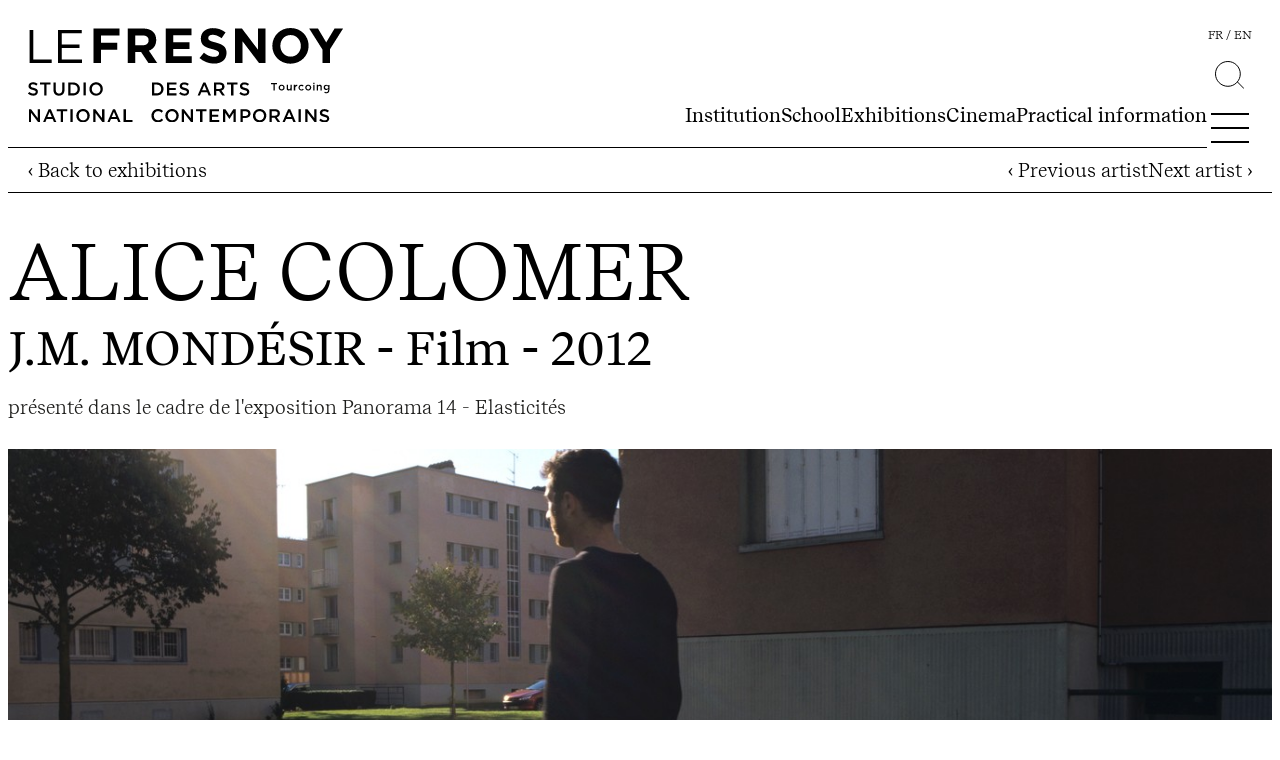

--- FILE ---
content_type: text/html; charset=UTF-8
request_url: https://www.lefresnoy.net/en/exposition/56/oeuvre/437/
body_size: 12723
content:
<!DOCTYPE html>
<html lang="en-GB">
	<head>
		<meta charset="UTF-8"/>
		<meta name="viewport" content="width=device-width, initial-scale=1.0"/>
		<meta http-equiv="X-UA-Compatible" content="ie=edge"/>
		<title>Alice Colomer — J.M. Mondésir &#8211; Le Fresnoy &#8211; Studio national</title>
<meta name='robots' content='max-image-preview:large' />
<link rel="alternate" href="https://www.lefresnoy.net/exposition/56/oeuvre/437" hreflang="fr" />
<link rel="alternate" href="https://www.lefresnoy.net/en/exposition/56/oeuvre/437" hreflang="en" />
<style id='wp-img-auto-sizes-contain-inline-css'>
img:is([sizes=auto i],[sizes^="auto," i]){contain-intrinsic-size:3000px 1500px}
/*# sourceURL=wp-img-auto-sizes-contain-inline-css */
</style>
<link rel='stylesheet' id='wp-block-library-css' href='https://www.lefresnoy.net/wp/wp-includes/css/dist/block-library/style.min.css?ver=6.9' media='all' />
<style id='fresnoy-lire-suite-style-inline-css'>
.wp-block-fresnoy-lire-suite{overflow:hidden}.wp-block-fresnoy-lire-suite .button-container{position:relative}.wp-block-fresnoy-lire-suite .button-container:before{border-bottom:1px solid #000;content:"";left:0;position:absolute;right:0;top:50%}.wp-block-fresnoy-lire-suite .button-container .button-more{background-color:#fff;z-index:1}.wp-block-fresnoy-lire-suite .inner-lire-suite__container{display:grid;grid-template-rows:0fr;margin-top:0;transition:grid-template-rows .5s}.wp-block-fresnoy-lire-suite .inner-lire-suite__container>section{opacity:0;overflow:hidden;transform:translateY(50px);transition:all .5s}.wp-block-fresnoy-lire-suite.open .inner-lire-suite__container{grid-template-rows:1fr}.wp-block-fresnoy-lire-suite.open .inner-lire-suite__container>section{opacity:1;transform:translateY(0)}

/*# sourceURL=https://www.lefresnoy.net/app/plugins/block-fresnoy/build/lire-suite/style-index.css */
</style>
<style id='fresnoy-accordeon-box-style-inline-css'>
.wp-block-fresnoy-accordeon-box{box-sizing:border-box;font-size:var(--wp--preset--font-size--small);padding:10px}.wp-block-fresnoy-accordeon-box p.summary,.wp-block-fresnoy-accordeon-box summary{font-weight:700;list-style:none;margin:0}.wp-block-fresnoy-accordeon-box p.summary:before,.wp-block-fresnoy-accordeon-box summary:before{content:"›";display:inline-block;font-size:var(--wp--preset--font-size--medium);line-height:1;margin-right:10px;transform:rotate(90deg) translateY(1px);transition:all .2s}.wp-block-fresnoy-accordeon-box summary{cursor:pointer}.wp-block-fresnoy-accordeon-box p.summary,.wp-block-fresnoy-accordeon-box[open] summary{border-bottom:1px solid #000;margin:0 0 10px;padding-bottom:10px}.wp-block-fresnoy-accordeon-box[open] summary:before{transform:rotate(-90deg) translateY(-5px)}summary::-webkit-details-marker{display:none}.wp-block-fresnoy-accordeon-box[open]:only-child{height:100%}

/*# sourceURL=https://www.lefresnoy.net/app/plugins/block-fresnoy/build/accordeon-box/style-index.css */
</style>
<style id='global-styles-inline-css'>
:root{--wp--preset--aspect-ratio--square: 1;--wp--preset--aspect-ratio--4-3: 4/3;--wp--preset--aspect-ratio--3-4: 3/4;--wp--preset--aspect-ratio--3-2: 3/2;--wp--preset--aspect-ratio--2-3: 2/3;--wp--preset--aspect-ratio--16-9: 16/9;--wp--preset--aspect-ratio--9-16: 9/16;--wp--preset--color--black: #000000;--wp--preset--color--cyan-bluish-gray: #abb8c3;--wp--preset--color--white: #ffffff;--wp--preset--color--pale-pink: #f78da7;--wp--preset--color--vivid-red: #cf2e2e;--wp--preset--color--luminous-vivid-orange: #ff6900;--wp--preset--color--luminous-vivid-amber: #fcb900;--wp--preset--color--light-green-cyan: #7bdcb5;--wp--preset--color--vivid-green-cyan: #00d084;--wp--preset--color--pale-cyan-blue: #8ed1fc;--wp--preset--color--vivid-cyan-blue: #0693e3;--wp--preset--color--vivid-purple: #9b51e0;--wp--preset--color--noir: #000000;--wp--preset--color--gris-fonce: #1d1d1b;--wp--preset--color--gris: #4d4d4d;--wp--preset--color--gris-moyen: #dcdcdc;--wp--preset--color--gris-clair: #f2f2f2;--wp--preset--color--blanc: #FFFFFF;--wp--preset--color--cine-clair: #ffeeff;--wp--preset--color--cine: #ffc4ff;--wp--preset--color--ecole-clair: #ebffff;--wp--preset--color--ecole: #dfffff;--wp--preset--color--expo: #fffbec;--wp--preset--gradient--vivid-cyan-blue-to-vivid-purple: linear-gradient(135deg,rgb(6,147,227) 0%,rgb(155,81,224) 100%);--wp--preset--gradient--light-green-cyan-to-vivid-green-cyan: linear-gradient(135deg,rgb(122,220,180) 0%,rgb(0,208,130) 100%);--wp--preset--gradient--luminous-vivid-amber-to-luminous-vivid-orange: linear-gradient(135deg,rgb(252,185,0) 0%,rgb(255,105,0) 100%);--wp--preset--gradient--luminous-vivid-orange-to-vivid-red: linear-gradient(135deg,rgb(255,105,0) 0%,rgb(207,46,46) 100%);--wp--preset--gradient--very-light-gray-to-cyan-bluish-gray: linear-gradient(135deg,rgb(238,238,238) 0%,rgb(169,184,195) 100%);--wp--preset--gradient--cool-to-warm-spectrum: linear-gradient(135deg,rgb(74,234,220) 0%,rgb(151,120,209) 20%,rgb(207,42,186) 40%,rgb(238,44,130) 60%,rgb(251,105,98) 80%,rgb(254,248,76) 100%);--wp--preset--gradient--blush-light-purple: linear-gradient(135deg,rgb(255,206,236) 0%,rgb(152,150,240) 100%);--wp--preset--gradient--blush-bordeaux: linear-gradient(135deg,rgb(254,205,165) 0%,rgb(254,45,45) 50%,rgb(107,0,62) 100%);--wp--preset--gradient--luminous-dusk: linear-gradient(135deg,rgb(255,203,112) 0%,rgb(199,81,192) 50%,rgb(65,88,208) 100%);--wp--preset--gradient--pale-ocean: linear-gradient(135deg,rgb(255,245,203) 0%,rgb(182,227,212) 50%,rgb(51,167,181) 100%);--wp--preset--gradient--electric-grass: linear-gradient(135deg,rgb(202,248,128) 0%,rgb(113,206,126) 100%);--wp--preset--gradient--midnight: linear-gradient(135deg,rgb(2,3,129) 0%,rgb(40,116,252) 100%);--wp--preset--font-size--small: clamp(14px, 0.875rem + ((1vw - 3.2px) * 0.357), 18px);--wp--preset--font-size--medium: clamp(16px, 1rem + ((1vw - 3.2px) * 0.357), 20px);--wp--preset--font-size--large: clamp(16.834px, 1.052rem + ((1vw - 3.2px) * 0.818), 26px);--wp--preset--font-size--x-large: clamp(20px, 1.25rem + ((1vw - 3.2px) * 1.071), 32px);--wp--preset--font-size--xx-large: clamp(28.836px, 1.802rem + ((1vw - 3.2px) * 1.89), 50px);--wp--preset--font-family--recif: Recif, sans-serif;--wp--preset--spacing--20: 0.44rem;--wp--preset--spacing--30: 0.67rem;--wp--preset--spacing--40: 1rem;--wp--preset--spacing--50: 1.5rem;--wp--preset--spacing--60: 2.25rem;--wp--preset--spacing--70: 3.38rem;--wp--preset--spacing--80: 5.06rem;--wp--preset--shadow--natural: 6px 6px 9px rgba(0, 0, 0, 0.2);--wp--preset--shadow--deep: 12px 12px 50px rgba(0, 0, 0, 0.4);--wp--preset--shadow--sharp: 6px 6px 0px rgba(0, 0, 0, 0.2);--wp--preset--shadow--outlined: 6px 6px 0px -3px rgb(255, 255, 255), 6px 6px rgb(0, 0, 0);--wp--preset--shadow--crisp: 6px 6px 0px rgb(0, 0, 0);}:root { --wp--style--global--content-size: 1360px;--wp--style--global--wide-size: 1440px; }:where(body) { margin: 0; }.wp-site-blocks > .alignleft { float: left; margin-right: 2em; }.wp-site-blocks > .alignright { float: right; margin-left: 2em; }.wp-site-blocks > .aligncenter { justify-content: center; margin-left: auto; margin-right: auto; }:where(.wp-site-blocks) > * { margin-block-start: 30px; margin-block-end: 0; }:where(.wp-site-blocks) > :first-child { margin-block-start: 0; }:where(.wp-site-blocks) > :last-child { margin-block-end: 0; }:root { --wp--style--block-gap: 30px; }:root :where(.is-layout-flow) > :first-child{margin-block-start: 0;}:root :where(.is-layout-flow) > :last-child{margin-block-end: 0;}:root :where(.is-layout-flow) > *{margin-block-start: 30px;margin-block-end: 0;}:root :where(.is-layout-constrained) > :first-child{margin-block-start: 0;}:root :where(.is-layout-constrained) > :last-child{margin-block-end: 0;}:root :where(.is-layout-constrained) > *{margin-block-start: 30px;margin-block-end: 0;}:root :where(.is-layout-flex){gap: 30px;}:root :where(.is-layout-grid){gap: 30px;}.is-layout-flow > .alignleft{float: left;margin-inline-start: 0;margin-inline-end: 2em;}.is-layout-flow > .alignright{float: right;margin-inline-start: 2em;margin-inline-end: 0;}.is-layout-flow > .aligncenter{margin-left: auto !important;margin-right: auto !important;}.is-layout-constrained > .alignleft{float: left;margin-inline-start: 0;margin-inline-end: 2em;}.is-layout-constrained > .alignright{float: right;margin-inline-start: 2em;margin-inline-end: 0;}.is-layout-constrained > .aligncenter{margin-left: auto !important;margin-right: auto !important;}.is-layout-constrained > :where(:not(.alignleft):not(.alignright):not(.alignfull)){max-width: var(--wp--style--global--content-size);margin-left: auto !important;margin-right: auto !important;}.is-layout-constrained > .alignwide{max-width: var(--wp--style--global--wide-size);}body .is-layout-flex{display: flex;}.is-layout-flex{flex-wrap: wrap;align-items: center;}.is-layout-flex > :is(*, div){margin: 0;}body .is-layout-grid{display: grid;}.is-layout-grid > :is(*, div){margin: 0;}body{color: var(--wp--preset--color--gris-fonce);font-family: var(--wp--preset--font-family--recif);font-size: var(--wp--preset--font-size--medium);font-weight: 300;padding-top: 0px;padding-right: 0px;padding-bottom: 0px;padding-left: 0px;}a:where(:not(.wp-element-button)){color: inherit;text-decoration: underline;}h1{color: var(--wp--preset--color--noir);font-size: clamp(38px, calc(3.125rem + ((1vw - 7.68px) * 5.9524)), 90px);font-weight: 300;text-transform: uppercase;}h2{color: var(--wp--preset--color--noir);font-size: clamp(28.836px, 1.802rem + ((1vw - 3.2px) * 1.89), 50px);font-weight: 400;}h3{color: var(--wp--preset--color--noir);font-size: clamp(14px, 0.875rem + ((1vw - 3.2px) * 0.536), 20px);}h4{font-size: clamp(1.25rem, 1.25rem + ((1vw - 0.2rem) * 1.071), 2rem);}h5{font-size: clamp(1.25rem, 1.25rem + ((1vw - 0.2rem) * 1.071), 2rem);}h6{font-size: clamp(1.25rem, 1.25rem + ((1vw - 0.2rem) * 1.071), 2rem);}:root :where(.wp-element-button, .wp-block-button__link){background-color: transparent;border-radius: 0;border-color: var(--wp--preset--color--noir);border-width: 1px;border-style: solid;color: var(--wp--preset--color--noir);font-family: inherit;font-size: inherit;font-style: inherit;font-weight: inherit;letter-spacing: inherit;line-height: inherit;padding-top: 10px;padding-right: 15px;padding-bottom: 10px;padding-left: 15px;text-decoration: none;text-transform: inherit;}.has-black-color{color: var(--wp--preset--color--black) !important;}.has-cyan-bluish-gray-color{color: var(--wp--preset--color--cyan-bluish-gray) !important;}.has-white-color{color: var(--wp--preset--color--white) !important;}.has-pale-pink-color{color: var(--wp--preset--color--pale-pink) !important;}.has-vivid-red-color{color: var(--wp--preset--color--vivid-red) !important;}.has-luminous-vivid-orange-color{color: var(--wp--preset--color--luminous-vivid-orange) !important;}.has-luminous-vivid-amber-color{color: var(--wp--preset--color--luminous-vivid-amber) !important;}.has-light-green-cyan-color{color: var(--wp--preset--color--light-green-cyan) !important;}.has-vivid-green-cyan-color{color: var(--wp--preset--color--vivid-green-cyan) !important;}.has-pale-cyan-blue-color{color: var(--wp--preset--color--pale-cyan-blue) !important;}.has-vivid-cyan-blue-color{color: var(--wp--preset--color--vivid-cyan-blue) !important;}.has-vivid-purple-color{color: var(--wp--preset--color--vivid-purple) !important;}.has-noir-color{color: var(--wp--preset--color--noir) !important;}.has-gris-fonce-color{color: var(--wp--preset--color--gris-fonce) !important;}.has-gris-color{color: var(--wp--preset--color--gris) !important;}.has-gris-moyen-color{color: var(--wp--preset--color--gris-moyen) !important;}.has-gris-clair-color{color: var(--wp--preset--color--gris-clair) !important;}.has-blanc-color{color: var(--wp--preset--color--blanc) !important;}.has-cine-clair-color{color: var(--wp--preset--color--cine-clair) !important;}.has-cine-color{color: var(--wp--preset--color--cine) !important;}.has-ecole-clair-color{color: var(--wp--preset--color--ecole-clair) !important;}.has-ecole-color{color: var(--wp--preset--color--ecole) !important;}.has-expo-color{color: var(--wp--preset--color--expo) !important;}.has-black-background-color{background-color: var(--wp--preset--color--black) !important;}.has-cyan-bluish-gray-background-color{background-color: var(--wp--preset--color--cyan-bluish-gray) !important;}.has-white-background-color{background-color: var(--wp--preset--color--white) !important;}.has-pale-pink-background-color{background-color: var(--wp--preset--color--pale-pink) !important;}.has-vivid-red-background-color{background-color: var(--wp--preset--color--vivid-red) !important;}.has-luminous-vivid-orange-background-color{background-color: var(--wp--preset--color--luminous-vivid-orange) !important;}.has-luminous-vivid-amber-background-color{background-color: var(--wp--preset--color--luminous-vivid-amber) !important;}.has-light-green-cyan-background-color{background-color: var(--wp--preset--color--light-green-cyan) !important;}.has-vivid-green-cyan-background-color{background-color: var(--wp--preset--color--vivid-green-cyan) !important;}.has-pale-cyan-blue-background-color{background-color: var(--wp--preset--color--pale-cyan-blue) !important;}.has-vivid-cyan-blue-background-color{background-color: var(--wp--preset--color--vivid-cyan-blue) !important;}.has-vivid-purple-background-color{background-color: var(--wp--preset--color--vivid-purple) !important;}.has-noir-background-color{background-color: var(--wp--preset--color--noir) !important;}.has-gris-fonce-background-color{background-color: var(--wp--preset--color--gris-fonce) !important;}.has-gris-background-color{background-color: var(--wp--preset--color--gris) !important;}.has-gris-moyen-background-color{background-color: var(--wp--preset--color--gris-moyen) !important;}.has-gris-clair-background-color{background-color: var(--wp--preset--color--gris-clair) !important;}.has-blanc-background-color{background-color: var(--wp--preset--color--blanc) !important;}.has-cine-clair-background-color{background-color: var(--wp--preset--color--cine-clair) !important;}.has-cine-background-color{background-color: var(--wp--preset--color--cine) !important;}.has-ecole-clair-background-color{background-color: var(--wp--preset--color--ecole-clair) !important;}.has-ecole-background-color{background-color: var(--wp--preset--color--ecole) !important;}.has-expo-background-color{background-color: var(--wp--preset--color--expo) !important;}.has-black-border-color{border-color: var(--wp--preset--color--black) !important;}.has-cyan-bluish-gray-border-color{border-color: var(--wp--preset--color--cyan-bluish-gray) !important;}.has-white-border-color{border-color: var(--wp--preset--color--white) !important;}.has-pale-pink-border-color{border-color: var(--wp--preset--color--pale-pink) !important;}.has-vivid-red-border-color{border-color: var(--wp--preset--color--vivid-red) !important;}.has-luminous-vivid-orange-border-color{border-color: var(--wp--preset--color--luminous-vivid-orange) !important;}.has-luminous-vivid-amber-border-color{border-color: var(--wp--preset--color--luminous-vivid-amber) !important;}.has-light-green-cyan-border-color{border-color: var(--wp--preset--color--light-green-cyan) !important;}.has-vivid-green-cyan-border-color{border-color: var(--wp--preset--color--vivid-green-cyan) !important;}.has-pale-cyan-blue-border-color{border-color: var(--wp--preset--color--pale-cyan-blue) !important;}.has-vivid-cyan-blue-border-color{border-color: var(--wp--preset--color--vivid-cyan-blue) !important;}.has-vivid-purple-border-color{border-color: var(--wp--preset--color--vivid-purple) !important;}.has-noir-border-color{border-color: var(--wp--preset--color--noir) !important;}.has-gris-fonce-border-color{border-color: var(--wp--preset--color--gris-fonce) !important;}.has-gris-border-color{border-color: var(--wp--preset--color--gris) !important;}.has-gris-moyen-border-color{border-color: var(--wp--preset--color--gris-moyen) !important;}.has-gris-clair-border-color{border-color: var(--wp--preset--color--gris-clair) !important;}.has-blanc-border-color{border-color: var(--wp--preset--color--blanc) !important;}.has-cine-clair-border-color{border-color: var(--wp--preset--color--cine-clair) !important;}.has-cine-border-color{border-color: var(--wp--preset--color--cine) !important;}.has-ecole-clair-border-color{border-color: var(--wp--preset--color--ecole-clair) !important;}.has-ecole-border-color{border-color: var(--wp--preset--color--ecole) !important;}.has-expo-border-color{border-color: var(--wp--preset--color--expo) !important;}.has-vivid-cyan-blue-to-vivid-purple-gradient-background{background: var(--wp--preset--gradient--vivid-cyan-blue-to-vivid-purple) !important;}.has-light-green-cyan-to-vivid-green-cyan-gradient-background{background: var(--wp--preset--gradient--light-green-cyan-to-vivid-green-cyan) !important;}.has-luminous-vivid-amber-to-luminous-vivid-orange-gradient-background{background: var(--wp--preset--gradient--luminous-vivid-amber-to-luminous-vivid-orange) !important;}.has-luminous-vivid-orange-to-vivid-red-gradient-background{background: var(--wp--preset--gradient--luminous-vivid-orange-to-vivid-red) !important;}.has-very-light-gray-to-cyan-bluish-gray-gradient-background{background: var(--wp--preset--gradient--very-light-gray-to-cyan-bluish-gray) !important;}.has-cool-to-warm-spectrum-gradient-background{background: var(--wp--preset--gradient--cool-to-warm-spectrum) !important;}.has-blush-light-purple-gradient-background{background: var(--wp--preset--gradient--blush-light-purple) !important;}.has-blush-bordeaux-gradient-background{background: var(--wp--preset--gradient--blush-bordeaux) !important;}.has-luminous-dusk-gradient-background{background: var(--wp--preset--gradient--luminous-dusk) !important;}.has-pale-ocean-gradient-background{background: var(--wp--preset--gradient--pale-ocean) !important;}.has-electric-grass-gradient-background{background: var(--wp--preset--gradient--electric-grass) !important;}.has-midnight-gradient-background{background: var(--wp--preset--gradient--midnight) !important;}.has-small-font-size{font-size: var(--wp--preset--font-size--small) !important;}.has-medium-font-size{font-size: var(--wp--preset--font-size--medium) !important;}.has-large-font-size{font-size: var(--wp--preset--font-size--large) !important;}.has-x-large-font-size{font-size: var(--wp--preset--font-size--x-large) !important;}.has-xx-large-font-size{font-size: var(--wp--preset--font-size--xx-large) !important;}.has-recif-font-family{font-family: var(--wp--preset--font-family--recif) !important;}
:root :where(.wp-block-pullquote){font-size: clamp(0.984em, 0.984rem + ((1vw - 0.2em) * 0.737), 1.5em);line-height: 1.6;}
:root :where(.wp-block-separator){border-top-color: var(--wp--preset--color--gris-fonce);border-top-width: 1px;border-top-style: solid;border-bottom-width: 0px;}
:root :where(.wp-block-gallery-is-layout-flow) > :first-child{margin-block-start: 0;}:root :where(.wp-block-gallery-is-layout-flow) > :last-child{margin-block-end: 0;}:root :where(.wp-block-gallery-is-layout-flow) > *{margin-block-start: 0px;margin-block-end: 0;}:root :where(.wp-block-gallery-is-layout-constrained) > :first-child{margin-block-start: 0;}:root :where(.wp-block-gallery-is-layout-constrained) > :last-child{margin-block-end: 0;}:root :where(.wp-block-gallery-is-layout-constrained) > *{margin-block-start: 0px;margin-block-end: 0;}:root :where(.wp-block-gallery-is-layout-flex){gap: 0px;}:root :where(.wp-block-gallery-is-layout-grid){gap: 0px;}
/*# sourceURL=global-styles-inline-css */
</style>
<link rel='stylesheet' id='contact-form-7-css' href='https://www.lefresnoy.net/app/plugins/contact-form-7/includes/css/styles.css?ver=6.1.4' media='all' />
<link rel='stylesheet' id='ah/style-css' href='https://www.lefresnoy.net/app/themes/fresnoy/dist/style.css?d=20241216' media='all' />
<meta property="og:title" content="Alice Colomer — J.M. Mondésir" />
<meta property="og:description" content="Des barres d&#039;immeubles aux courbes presque douces, des piliers massifs autour du hall, les jeux d&#039;enfants aux sièges de bois rouge. La caméra toujours mouvante glisse le long des constructions d&#039;une cité-jardin, dévoilant un espace artificiel du bien-être où se sont installés des habitants dont la communauté de vie est elle aussi artificielle. Un chœur fragile. De la cage d&#039;escalier aux appartements, des parterres fleuris aux voitures, c&#039;est un décor monté de toutes pièces qu&#039;Alice Colomer nous dévoile dans J-M. Mondésir, une cité aux airs d&#039;amphithéâtre qui s&#039;apprête à accueillir un sacrifice. En 2002, Georges Mondésir, un habitant de la Butte-Rouge, meurt suite à une intervention de police. Il est fou, ou simple d&#039;esprit, ne ferait selon ses voisins de mal à personne. Mais inquiété par la présence d&#039;enfants jouant avec un tuyau d&#039;arrosage, il est apparemment descendu avec un couteau à beurre pour couper ce tuyau. Absurdité des conséquences. Disproportion. Ce n&#039;est jamais un documentaire sur cette mort. C&#039;est le ballet d&#039;êtres perdus au milieu des immeubles dont seule la caméra a la liberté de s&#039;échapper, prenant soudain son envol pour tout filmer de haut. C&#039;est une histoire répétée jusqu&#039;à l&#039;usure par les témoins de la scène dont les récits ont été recueillis il y a dix ans. Et à l&#039;écran Mondésir et le policier marchent lentement, si lentement, l&#039;un vers l&#039;autre tandis que les mots des habitants redisent la fin tragique. On ne la verra jamais : au moment où les deux hommes semblent se rejoindre, c&#039;est la danse qui surgit sur la scène formée par les immeubles de la Butte-Rouge. On retrouvera Mondésir mort, sous une couverture thermique dorée, filmé par les portables des voisins qui eux ont « tout vu, tout vu de A à Z ». La différence est ainsi faite entre les témoins et nous – spectateurs. Paradoxalement, c&#039;est de ce manque au centre du film, de ces ralentis aussi qui défient tout réalisme, que naît l&#039;impression angoissante et juste qu&#039;il s&#039;est passé quelque chose. Alice Zéniter" />
<meta property="og:type" content="website" />
<meta property="og:url" content="https://www.lefresnoy.net/en/exposition/56/oeuvre/437/" />
<meta property="og:image" content="https://media.lefresnoy.net/?w=600&h=315&url=https://api.lefresnoy.net/media/production/film/P9ErtRfrz5.jpg" />
<style class='wp-fonts-local'>
@font-face{font-family:Recif;font-style:normal;font-weight:200;font-display:fallback;src:url('https://www.lefresnoy.net/app/themes/fresnoy/dist/fonts/recife-light.woff2') format('woff2');}
@font-face{font-family:Recif;font-style:italic;font-weight:200;font-display:fallback;src:url('https://www.lefresnoy.net/app/themes/fresnoy/dist/fonts/recife-light-italic.woff2') format('woff2');}
@font-face{font-family:Recif;font-style:normal;font-weight:300;font-display:fallback;src:url('https://www.lefresnoy.net/app/themes/fresnoy/dist/fonts/recife-book.woff2') format('woff2');}
@font-face{font-family:Recif;font-style:italic;font-weight:300;font-display:fallback;src:url('https://www.lefresnoy.net/app/themes/fresnoy/dist/fonts/recife-book-italic.woff2') format('woff2');}
@font-face{font-family:Recif;font-style:normal;font-weight:400;font-display:fallback;src:url('https://www.lefresnoy.net/app/themes/fresnoy/dist/fonts/recife-regular.woff2') format('woff2');}
@font-face{font-family:Recif;font-style:italic;font-weight:400;font-display:fallback;src:url('https://www.lefresnoy.net/app/themes/fresnoy/dist/fonts/recife-regular-italic.woff2') format('woff2');}
@font-face{font-family:Recif;font-style:normal;font-weight:700;font-display:fallback;src:url('https://www.lefresnoy.net/app/themes/fresnoy/dist/fonts/recife-semi-bold.woff2') format('woff2');}
</style>
<link rel="icon" href="https://www.lefresnoy.net/app/uploads/2023/09/cropped-avatar-fresnoy-arrondi-1.png" sizes="32x32" />
<link rel="icon" href="https://www.lefresnoy.net/app/uploads/2023/09/cropped-avatar-fresnoy-arrondi-1.png" sizes="192x192" />
<link rel="apple-touch-icon" href="https://www.lefresnoy.net/app/uploads/2023/09/cropped-avatar-fresnoy-arrondi-1.png" />
<meta name="msapplication-TileImage" content="https://www.lefresnoy.net/app/uploads/2023/09/cropped-avatar-fresnoy-arrondi-1.png" />

	</head>
	<body class="wp-custom-logo wp-embed-responsive wp-theme-fresnoy single-artwork cat-expo">

				
					<header class="main-header">
    <div class="main-header__container">
        <div class="nav-area">
            <nav class="quick-nav">
                <a href="https://www.lefresnoy.net" class="logo">
                    <img src="https://www.lefresnoy.net/app/uploads/2023/06/logo-no-sign.svg" alt="Le Fresnoy - Studio national">
                </a>
                <a href="https://www.lefresnoy.net" class="logo-mobile">
                    <img src="https://www.lefresnoy.net/app/themes/fresnoy/dist/images/logo-sign.svg" alt="Le Fresnoy - Studio national">
                </a>
                <form class="search-form" role="search" method="get" action="https://www.lefresnoy.net">
                    <input type="search" name="s" value="" class="search-field" placeholder=">Your search">
                    <button type="submit">
                        <img src="https://www.lefresnoy.net/app/themes/fresnoy/dist/images/search.svg">
                    </button>
                </form>
                <ul class="nav-principal slide-nav">
                                             
                                                <li class="menu-item menu-item-type-post_type menu-item-object-page menu-item-has-children menu-item-1496">
                            <a href="https://www.lefresnoy.net/en/institution-en/a-unique-institution/">Institution</a>
                        </li>
                                             
                                                <li class="menu-item menu-item-type-post_type menu-item-object-page menu-item-has-children menu-item-1498">
                            <a href="https://www.lefresnoy.net/en/school/cursus-en/">School</a>
                        </li>
                                             
                                                <li class="menu-item menu-item-type-custom menu-item-object-custom menu-item-has-children menu-item-7498">
                            <a href="/en/expositions/">Exhibitions</a>
                        </li>
                                             
                                                <li class="menu-item menu-item-type-post_type menu-item-object-page menu-item-has-children menu-item-1916">
                            <a href="https://www.lefresnoy.net/en/movie-theater/this-week/">Cinema</a>
                        </li>
                                             
                                                <li class="menu-item menu-item-type-post_type menu-item-object-page menu-item-has-children menu-item-1524">
                            <a href="https://www.lefresnoy.net/en/practical/useful-information/">Practical information</a>
                        </li>
                                    </ul>
            </nav>
            <div class="icon-shortcuts">
                <ul class="lang">	<li class="lang-item lang-item-84 lang-item-fr lang-item-first"><a lang="fr-FR" hreflang="fr-FR" href="https://www.lefresnoy.net/exposition/56/oeuvre/437">fr</a></li>
	<li class="lang-item lang-item-90 lang-item-en current-lang"><a lang="en-GB" hreflang="en-GB" href="https://www.lefresnoy.net/en/exposition/56/oeuvre/437" aria-current="true">en</a></li>
</ul>
                <form class="search-tool" role="search" method="get" action="https://www.lefresnoy.net">
                    <input class="search-field" id="search-field" name="s" value="" type="search" placeholder=">Your search">
                    <label class="search-button" for="search-field"><img src="https://www.lefresnoy.net/app/themes/fresnoy/dist/images/search.svg"></label>
                </form>
                <div class="hamburger hamburger--spring">
                    <div class="hamburger-box">
                        <div class="hamburger-inner"></div>
                    </div>
                </div>
            </div>
        </div>
        <div class="megamenu">
            <form class="search-form" role="search" method="get" action="https://www.lefresnoy.net">
                <input type="search" name="s" value="" class="search-field" placeholder=">Your search">
                <button type="submit">
                    <img src="https://www.lefresnoy.net/app/themes/fresnoy/dist/images/search.svg">
                </button>
            </form>
            <ul class="nav-extended">
                                    <li class="menu-item menu-item-type-post_type menu-item-object-page menu-item-has-children menu-item-1496">
                        <a href="https://www.lefresnoy.net/en/institution-en/a-unique-institution/">Institution</a>
                                                    <ul class="sub-menu slide-nav">
                                                                    <li class="menu-item menu-item-type-post_type menu-item-object-page menu-item-1497">
                                        <a href="https://www.lefresnoy.net/en/institution-en/a-unique-institution/">A unique Institution</a>
                                    </li>
                                                                    <li class="menu-item menu-item-type-post_type menu-item-object-page menu-item-1699">
                                        <a href="https://www.lefresnoy.net/en/institution-en/alain-fleischer-en/">Alain Fleischer</a>
                                    </li>
                                                                    <li class="menu-item menu-item-type-post_type menu-item-object-page menu-item-1711">
                                        <a href="https://www.lefresnoy.net/en/institution-en/teams/">The Teams</a>
                                    </li>
                                                                    <li class="menu-item menu-item-type-post_type menu-item-object-page menu-item-1924">
                                        <a href="https://www.lefresnoy.net/en/institution-en/partners/">Partners</a>
                                    </li>
                                                            </ul>
                                            </li>
                                    <li class="menu-item menu-item-type-post_type menu-item-object-page menu-item-has-children menu-item-1498">
                        <a href="https://www.lefresnoy.net/en/school/cursus-en/">School</a>
                                                    <ul class="sub-menu slide-nav">
                                                                    <li class="menu-item menu-item-type-post_type menu-item-object-page menu-item-1502">
                                        <a href="https://www.lefresnoy.net/en/school/cursus-en/">Course</a>
                                    </li>
                                                                    <li class="menu-item menu-item-type-post_type menu-item-object-page menu-item-1500">
                                        <a href="https://www.lefresnoy.net/en/school/admissions/">Admissions</a>
                                    </li>
                                                                    <li class="menu-item menu-item-type-post_type menu-item-object-page menu-item-1499">
                                        <a href="https://www.lefresnoy.net/en/school/search/">Research</a>
                                    </li>
                                                                    <li class="menu-item menu-item-type-custom menu-item-object-custom menu-item-2437">
                                        <a href="https://www.lefresnoy.net/en/ecole/artistes-professeurs-invites">Visiting artists professors</a>
                                    </li>
                                                                    <li class="menu-item menu-item-type-custom menu-item-object-custom menu-item-2448">
                                        <a href="https://www.lefresnoy.net/en/ecole/promotions">Promotions</a>
                                    </li>
                                                                    <li class="menu-item menu-item-type-post_type menu-item-object-page menu-item-1501">
                                        <a href="https://www.lefresnoy.net/en/school/equipements-en/">Equipments</a>
                                    </li>
                                                            </ul>
                                            </li>
                                    <li class="menu-item menu-item-type-custom menu-item-object-custom menu-item-has-children menu-item-7498">
                        <a href="/en/expositions/">Exhibitions</a>
                                                    <ul class="sub-menu slide-nav">
                                                                    <li class="menu-item menu-item-type-custom menu-item-object-custom menu-item-7499">
                                        <a href="/en/expositions/">Present</a>
                                    </li>
                                                                    <li class="menu-item menu-item-type-custom menu-item-object-custom menu-item-7500">
                                        <a href="/en/expositions/?period=passees">Past</a>
                                    </li>
                                                            </ul>
                                            </li>
                                    <li class="menu-item menu-item-type-post_type menu-item-object-page menu-item-has-children menu-item-1916">
                        <a href="https://www.lefresnoy.net/en/movie-theater/this-week/">Cinema</a>
                                                    <ul class="sub-menu slide-nav">
                                                                    <li class="menu-item menu-item-type-post_type menu-item-object-page menu-item-1917">
                                        <a href="https://www.lefresnoy.net/en/movie-theater/this-week/">This Week</a>
                                    </li>
                                                                    <li class="menu-item menu-item-type-post_type menu-item-object-page menu-item-2429">
                                        <a href="https://www.lefresnoy.net/en/movie-theater/soon/">Soon</a>
                                    </li>
                                                            </ul>
                                            </li>
                                    <li class="menu-item menu-item-type-post_type menu-item-object-page menu-item-has-children menu-item-1524">
                        <a href="https://www.lefresnoy.net/en/practical/useful-information/">Practical information</a>
                                                    <ul class="sub-menu slide-nav">
                                                                    <li class="menu-item menu-item-type-custom menu-item-object-custom menu-item-1526">
                                        <a href="/en/practical/useful-information/#hours">Opening Hours</a>
                                    </li>
                                                                    <li class="menu-item menu-item-type-custom menu-item-object-custom menu-item-1527">
                                        <a href="/en/practical/useful-information/#prices">Prices</a>
                                    </li>
                                                                    <li class="menu-item menu-item-type-custom menu-item-object-custom menu-item-1528">
                                        <a href="/en/practical/useful-information/#contact">Contact</a>
                                    </li>
                                                                    <li class="menu-item menu-item-type-custom menu-item-object-custom menu-item-1529">
                                        <a href="/en/practical/useful-information/#access">Access</a>
                                    </li>
                                                                    <li class="menu-item menu-item-type-custom menu-item-object-custom menu-item-1530">
                                        <a href="/en/practical/useful-information/#restaurant">Restaurant</a>
                                    </li>
                                                            </ul>
                                            </li>
                                                            </ul>
            <div class="social-cols">
                <div class="newsletter-col">
                                            <p>Subscribe to the newsletter</p>
<form action="https://www.lefresnoy.net/newsletter/" class="newsletter-form-shortcode" method="GET">
    <input type="email" name="news_email" placeholder="Your email">
    <input type="submit" value="send">
</form>
                                    </div>
                <div class="reseaux-col">
                    
<p style="margin-left:20px">Suivez-nous</p>



<ul class="wp-block-social-links has-icon-color is-style-logos-only is-layout-flex wp-container-core-social-links-is-layout-3b929c80 wp-block-social-links-is-layout-flex" style="margin-top:5px;margin-left:20px"><li style="color:#000000;" class="wp-social-link wp-social-link-facebook has-noir-color wp-block-social-link"><a rel="noopener nofollow" target="_blank" href="https://www.facebook.com/LeFresnoy" class="wp-block-social-link-anchor"><svg width="24" height="24" viewBox="0 0 24 24" version="1.1" xmlns="http://www.w3.org/2000/svg" aria-hidden="true" focusable="false"><path d="M12 2C6.5 2 2 6.5 2 12c0 5 3.7 9.1 8.4 9.9v-7H7.9V12h2.5V9.8c0-2.5 1.5-3.9 3.8-3.9 1.1 0 2.2.2 2.2.2v2.5h-1.3c-1.2 0-1.6.8-1.6 1.6V12h2.8l-.4 2.9h-2.3v7C18.3 21.1 22 17 22 12c0-5.5-4.5-10-10-10z"></path></svg><span class="wp-block-social-link-label screen-reader-text">Facebook</span></a></li>

<li style="color:#000000;" class="wp-social-link wp-social-link-instagram has-noir-color wp-block-social-link"><a rel="noopener nofollow" target="_blank" href="https://www.instagram.com/lefresnoy/" class="wp-block-social-link-anchor"><svg width="24" height="24" viewBox="0 0 24 24" version="1.1" xmlns="http://www.w3.org/2000/svg" aria-hidden="true" focusable="false"><path d="M12,4.622c2.403,0,2.688,0.009,3.637,0.052c0.877,0.04,1.354,0.187,1.671,0.31c0.42,0.163,0.72,0.358,1.035,0.673 c0.315,0.315,0.51,0.615,0.673,1.035c0.123,0.317,0.27,0.794,0.31,1.671c0.043,0.949,0.052,1.234,0.052,3.637 s-0.009,2.688-0.052,3.637c-0.04,0.877-0.187,1.354-0.31,1.671c-0.163,0.42-0.358,0.72-0.673,1.035 c-0.315,0.315-0.615,0.51-1.035,0.673c-0.317,0.123-0.794,0.27-1.671,0.31c-0.949,0.043-1.233,0.052-3.637,0.052 s-2.688-0.009-3.637-0.052c-0.877-0.04-1.354-0.187-1.671-0.31c-0.42-0.163-0.72-0.358-1.035-0.673 c-0.315-0.315-0.51-0.615-0.673-1.035c-0.123-0.317-0.27-0.794-0.31-1.671C4.631,14.688,4.622,14.403,4.622,12 s0.009-2.688,0.052-3.637c0.04-0.877,0.187-1.354,0.31-1.671c0.163-0.42,0.358-0.72,0.673-1.035 c0.315-0.315,0.615-0.51,1.035-0.673c0.317-0.123,0.794-0.27,1.671-0.31C9.312,4.631,9.597,4.622,12,4.622 M12,3 C9.556,3,9.249,3.01,8.289,3.054C7.331,3.098,6.677,3.25,6.105,3.472C5.513,3.702,5.011,4.01,4.511,4.511 c-0.5,0.5-0.808,1.002-1.038,1.594C3.25,6.677,3.098,7.331,3.054,8.289C3.01,9.249,3,9.556,3,12c0,2.444,0.01,2.751,0.054,3.711 c0.044,0.958,0.196,1.612,0.418,2.185c0.23,0.592,0.538,1.094,1.038,1.594c0.5,0.5,1.002,0.808,1.594,1.038 c0.572,0.222,1.227,0.375,2.185,0.418C9.249,20.99,9.556,21,12,21s2.751-0.01,3.711-0.054c0.958-0.044,1.612-0.196,2.185-0.418 c0.592-0.23,1.094-0.538,1.594-1.038c0.5-0.5,0.808-1.002,1.038-1.594c0.222-0.572,0.375-1.227,0.418-2.185 C20.99,14.751,21,14.444,21,12s-0.01-2.751-0.054-3.711c-0.044-0.958-0.196-1.612-0.418-2.185c-0.23-0.592-0.538-1.094-1.038-1.594 c-0.5-0.5-1.002-0.808-1.594-1.038c-0.572-0.222-1.227-0.375-2.185-0.418C14.751,3.01,14.444,3,12,3L12,3z M12,7.378 c-2.552,0-4.622,2.069-4.622,4.622S9.448,16.622,12,16.622s4.622-2.069,4.622-4.622S14.552,7.378,12,7.378z M12,15 c-1.657,0-3-1.343-3-3s1.343-3,3-3s3,1.343,3,3S13.657,15,12,15z M16.804,6.116c-0.596,0-1.08,0.484-1.08,1.08 s0.484,1.08,1.08,1.08c0.596,0,1.08-0.484,1.08-1.08S17.401,6.116,16.804,6.116z"></path></svg><span class="wp-block-social-link-label screen-reader-text">Instagram</span></a></li>

<li style="color:#000000;" class="wp-social-link wp-social-link-linkedin has-noir-color wp-block-social-link"><a rel="noopener nofollow" target="_blank" href="https://www.linkedin.com/company/le-fresnoy-studio-national-des-arts-contemporains" class="wp-block-social-link-anchor"><svg width="24" height="24" viewBox="0 0 24 24" version="1.1" xmlns="http://www.w3.org/2000/svg" aria-hidden="true" focusable="false"><path d="M19.7,3H4.3C3.582,3,3,3.582,3,4.3v15.4C3,20.418,3.582,21,4.3,21h15.4c0.718,0,1.3-0.582,1.3-1.3V4.3 C21,3.582,20.418,3,19.7,3z M8.339,18.338H5.667v-8.59h2.672V18.338z M7.004,8.574c-0.857,0-1.549-0.694-1.549-1.548 c0-0.855,0.691-1.548,1.549-1.548c0.854,0,1.547,0.694,1.547,1.548C8.551,7.881,7.858,8.574,7.004,8.574z M18.339,18.338h-2.669 v-4.177c0-0.996-0.017-2.278-1.387-2.278c-1.389,0-1.601,1.086-1.601,2.206v4.249h-2.667v-8.59h2.559v1.174h0.037 c0.356-0.675,1.227-1.387,2.526-1.387c2.703,0,3.203,1.779,3.203,4.092V18.338z"></path></svg><span class="wp-block-social-link-label screen-reader-text">LinkedIn</span></a></li>

<li style="color:#000000;" class="wp-social-link wp-social-link-youtube has-noir-color wp-block-social-link"><a rel="noopener nofollow" target="_blank" href="https://youtube.com/c/LeFresnoy-Studio-National" class="wp-block-social-link-anchor"><svg width="24" height="24" viewBox="0 0 24 24" version="1.1" xmlns="http://www.w3.org/2000/svg" aria-hidden="true" focusable="false"><path d="M21.8,8.001c0,0-0.195-1.378-0.795-1.985c-0.76-0.797-1.613-0.801-2.004-0.847c-2.799-0.202-6.997-0.202-6.997-0.202 h-0.009c0,0-4.198,0-6.997,0.202C4.608,5.216,3.756,5.22,2.995,6.016C2.395,6.623,2.2,8.001,2.2,8.001S2,9.62,2,11.238v1.517 c0,1.618,0.2,3.237,0.2,3.237s0.195,1.378,0.795,1.985c0.761,0.797,1.76,0.771,2.205,0.855c1.6,0.153,6.8,0.201,6.8,0.201 s4.203-0.006,7.001-0.209c0.391-0.047,1.243-0.051,2.004-0.847c0.6-0.607,0.795-1.985,0.795-1.985s0.2-1.618,0.2-3.237v-1.517 C22,9.62,21.8,8.001,21.8,8.001z M9.935,14.594l-0.001-5.62l5.404,2.82L9.935,14.594z"></path></svg><span class="wp-block-social-link-label screen-reader-text">YouTube</span></a></li>

<li style="color:#000000;" class="wp-social-link wp-social-link-vimeo has-noir-color wp-block-social-link"><a rel="noopener nofollow" target="_blank" href="https://vimeo.com/lefresnoy" class="wp-block-social-link-anchor"><svg width="24" height="24" viewBox="0 0 24 24" version="1.1" xmlns="http://www.w3.org/2000/svg" aria-hidden="true" focusable="false"><path d="M22.396,7.164c-0.093,2.026-1.507,4.799-4.245,8.32C15.322,19.161,12.928,21,10.97,21c-1.214,0-2.24-1.119-3.079-3.359 c-0.56-2.053-1.119-4.106-1.68-6.159C5.588,9.243,4.921,8.122,4.206,8.122c-0.156,0-0.701,0.328-1.634,0.98L1.594,7.841 c1.027-0.902,2.04-1.805,3.037-2.708C6.001,3.95,7.03,3.327,7.715,3.264c1.619-0.156,2.616,0.951,2.99,3.321 c0.404,2.557,0.685,4.147,0.841,4.769c0.467,2.121,0.981,3.181,1.542,3.181c0.435,0,1.09-0.688,1.963-2.065 c0.871-1.376,1.338-2.422,1.401-3.142c0.125-1.187-0.343-1.782-1.401-1.782c-0.498,0-1.012,0.115-1.541,0.341 c1.023-3.35,2.977-4.977,5.862-4.884C21.511,3.066,22.52,4.453,22.396,7.164z"></path></svg><span class="wp-block-social-link-label screen-reader-text">Vimeo</span></a></li></ul>

                </div>
            </div>
            <hr class="wp-block-separator">
        </div>
                    <nav class="under-sub-menu">
                	<div class="under-sub-menu__oeuvres">
		<a href="https://www.lefresnoy.net/en/expositions">‹ Back to exhibitions</a>
		<ul>
			<li><a href="https://www.lefresnoy.net/en/exposition/56/oeuvre/475/">‹ Previous artist</a></li>
			<li><a href="https://www.lefresnoy.net/en/exposition/56/oeuvre/464/">Next artist ›</a></li>
		</ul>
	</div>

            </nav>
            </div>
</header>
				<main class="main-content is-layout-constrained ">
			
		<script src="https://cdn.jsdelivr.net/npm/jquery@3.4.1/dist/jquery.min.js"></script>
	<script src="https://cdn.jsdelivr.net/npm/@fancyapps/ui@5.0/dist/fancybox/fancybox.umd.js"></script>
	<link rel="stylesheet"href="https://cdn.jsdelivr.net/npm/@fancyapps/ui@5.0/dist/fancybox/fancybox.css"	/>
	<script>Fancybox.bind("[data-fancybox]", {
        Images: {
          protected: true
        },
      }); 
	</script>
			<section class="fiche-single">
						<h1>			Alice Colomer		</h1>
		<h2>
							<span class="upper">J.M. Mondésir</span> - Film - 2012
							
		</h2>
		<p>
							présenté dans le cadre de l'exposition Panorama 14 - Elasticités
					</p>
		<div class="gallery">
			<img data-fancybox="gallery-picts" class="alignwide" src="https://media.lefresnoy.net/?url=https://api.lefresnoy.net/media/production/film/P9ErtRfrz5.jpg&w=1360&h=600&fmt=jpg" 
				 alt="J.M. Mondésir">
					</div>
				<div class="wp-block-columns is-layout-flex wp-block-columns-is-layout-flex">
			<div class="wp-block-column is-layout-flow wp-block-column-is-layout-flow" style="flex-basis:33.33%">
				<h3 class="wp-block-heading">Film</h3>
				<hr class="wp-block-separator has-alpha-channel-opacity" style="margin-top:10px;margin-bottom:10px">
																							</div>
			<div class="wp-block-column is-layout-flow wp-block-column-is-layout-flow" style="flex-basis:66.66%">
							
						</div>
		</div>
						    				<div class="wp-block-columns is-layout-flex wp-block-columns-is-layout-flex">
					<div class="wp-block-column is-layout-flow wp-block-column-is-layout-flow" style="flex-basis:33.33%">
						<h3 class="wp-block-heading">Alice Colomer</h3>
						<hr class="wp-block-separator has-alpha-channel-opacity" style="margin-top:10px;margin-bottom:10px">
																			<p>
																																<a class="media" href="https://www.lefresnoy.net/en/ecole/etudiant/91/">
									<svg class="picto" width="24px" height="24px" viewBox="0 0 20 20" version="1.1" xmlns="http://www.w3.org/2000/svg" xmlns:xlink="http://www.w3.org/1999/xlink">    <g id="Page-1" stroke="none" stroke-width="1" fill="none" fill-rule="evenodd">
										<g transform="translate(-180.000000, -2159.000000)" fill="#4d4d4d"><g id="icons" transform="translate(56.000000, 160.000000)">
											<path d="M134,2008.99998 C131.783496,2008.99998 129.980955,2007.20598 129.980955,2004.99998 C129.980955,2002.79398 131.783496,2000.99998 134,2000.99998 C136.216504,2000.99998 138.019045,2002.79398 138.019045,2004.99998 C138.019045,2007.20598 136.216504,2008.99998 134,2008.99998 M137.775893,2009.67298 C139.370449,2008.39598 140.299854,2006.33098 139.958235,2004.06998 C139.561354,2001.44698 137.368965,1999.34798 134.722423,1999.04198 C131.070116,1998.61898 127.971432,2001.44898 127.971432,2004.99998 C127.971432,2006.88998 128.851603,2008.57398 130.224107,2009.67298 C126.852128,2010.93398 124.390463,2013.89498 124.004634,2017.89098 C123.948368,2018.48198 124.411563,2018.99998 125.008391,2018.99998 C125.519814,2018.99998 125.955881,2018.61598 126.001095,2018.10898 C126.404004,2013.64598 129.837274,2010.99998 134,2010.99998 C138.162726,2010.99998 141.595996,2013.64598 141.998905,2018.10898 C142.044119,2018.61598 142.480186,2018.99998 142.991609,2018.99998 C143.588437,2018.99998 144.051632,2018.48198 143.995366,2017.89098 C143.609537,2013.89498 141.147872,2010.93398 137.775893,2009.67298"></path>
										</g>
									</svg>
									<span>Découvrir le profil</span> 
								</a>  
							</p>
																								
					</div>
					<div class="wp-block-column is-layout-flow wp-block-column-is-layout-flow" style="flex-basis:66.66%">
											
										</div>
				</div>
												<div class="wp-block-columns is-layout-flex wp-block-columns-is-layout-flex">
				<div class="wp-block-column is-layout-flow wp-block-column-is-layout-flow" style="flex-basis:33.33%">
					<h3 class="wp-block-heading">Production</h3>
					<hr class="wp-block-separator has-alpha-channel-opacity" style="margin-top:10px;margin-bottom:10px">
				</div>
				<div class="wp-block-column is-layout-flow wp-block-column-is-layout-flow" style="flex-basis:66.66%">
																		Le Fresnoy - Studio national des arts contemporains, Tourcoing
															</div>
			</div>
																
	</section>
		</main>
		<footer class="main-footer">
        
<div id="documents" class="wp-block-group has-gris-moyen-background-color has-background is-layout-constrained wp-block-group-is-layout-constrained" style="padding-top:40px;padding-bottom:40px">
<section class="wp-block-group alignwide is-layout-constrained wp-block-group-is-layout-constrained">
<div class="wp-block-group footer-pictos is-content-justification-center is-layout-flex wp-container-core-group-is-layout-7b41f3e4 wp-block-group-is-layout-flex">
<div class="wp-block-group footer-picto is-vertical is-content-justification-center is-nowrap is-layout-flex wp-container-core-group-is-layout-0f4f5614 wp-block-group-is-layout-flex" style="padding-top:40px;padding-right:40px;padding-bottom:40px;padding-left:40px">
<figure class="wp-block-image size-full"><a href="https://www.lefresnoy.net/institution-et-concours/"><img decoding="async" src="https://www.lefresnoy.net/app/uploads/2023/09/institution.svg" alt="" class="wp-image-1187"/></a></figure>



<p class="has-text-align-center has-small-font-size" style="text-transform:uppercase"><a href="https://www.lefresnoy.net/institution-et-concours/" target="_blank" rel="noreferrer noopener">Institution </a><br><a href="https://www.lefresnoy.net/institution-et-concours/" target="_blank" rel="noreferrer noopener">and </a><a href="https://www.lefresnoy.net/institution-et-concours/" target="_blank" rel="noreferrer noopener">selection</a></p>
</div>



<div class="wp-block-group footer-picto is-vertical is-content-justification-center is-nowrap is-layout-flex wp-container-core-group-is-layout-10c35e27 wp-block-group-is-layout-flex" style="padding-top:40px;padding-right:40px;padding-bottom:40px;padding-left:40px">
<figure class="wp-block-image size-full"><a href="https://www.lefresnoy.net/canal-studio/"><img decoding="async" src="https://www.lefresnoy.net/app/uploads/2023/09/canal_studio.svg" alt="" class="wp-image-1186"/></a></figure>



<p class="has-text-align-center has-small-font-size" style="text-transform:uppercase"><a href="https://www.lefresnoy.net/canal-studio/">Canal studio</a></p>
</div>



<div class="wp-block-group footer-picto is-vertical is-content-justification-center is-nowrap is-layout-flex wp-container-core-group-is-layout-10c35e27 wp-block-group-is-layout-flex" style="padding-top:40px;padding-right:40px;padding-bottom:40px;padding-left:40px">
<figure class="wp-block-image size-full"><a href="https://www.lefresnoy.net/podcasts/"><img decoding="async" src="https://www.lefresnoy.net/app/uploads/2023/09/podcast.svg" alt="" class="wp-image-1183"/></a></figure>



<p class="has-text-align-center has-small-font-size" style="text-transform:uppercase"><a href="https://www.lefresnoy.net/podcasts/" data-type="link" data-id="https://www.lefresnoy.net/podcast/">podcasTS</a></p>
</div>



<div class="wp-block-group footer-picto is-vertical is-content-justification-center is-nowrap is-layout-flex wp-container-core-group-is-layout-10c35e27 wp-block-group-is-layout-flex" style="padding-top:40px;padding-right:40px;padding-bottom:40px;padding-left:40px">
<figure class="wp-block-image size-full"><a href="https://www.lefresnoy.net/footer-ressources/videos/"><img decoding="async" src="https://www.lefresnoy.net/app/uploads/2023/09/videos.svg" alt="" class="wp-image-1185"/></a></figure>



<p class="has-text-align-center has-small-font-size" style="text-transform:uppercase"><a href="https://www.lefresnoy.net/documents/videos/" data-type="page" data-id="1833">videos</a></p>
</div>



<div class="wp-block-group footer-picto is-vertical is-content-justification-center is-nowrap is-layout-flex wp-container-core-group-is-layout-10c35e27 wp-block-group-is-layout-flex" style="padding-top:40px;padding-right:40px;padding-bottom:40px;padding-left:40px">
<figure class="wp-block-image size-full"><a href="https://www.lefresnoy.net/app/uploads/2025/12/PROG-JANVIER-26-web.pdf" target="_blank" rel="noreferrer noopener"><img decoding="async" src="https://www.lefresnoy.net/app/uploads/2023/09/programme.svg" alt="" class="wp-image-1184"/></a></figure>



<p class="has-text-align-center has-small-font-size" style="text-transform:uppercase"><a href="https://www.lefresnoy.net/app/uploads/2025/12/PROG-JANVIER-26-web.pdf" data-type="link" data-id="https://www.lefresnoy.net/app/uploads/2025/12/PROG-JANVIER-26-web.pdf" target="_blank" rel="noreferrer noopener">january&#8217;s agenda</a></p>



<p class="has-text-align-center has-small-font-size" style="text-transform:uppercase"><br></p>
</div>



<div class="wp-block-group footer-picto is-vertical is-content-justification-center is-nowrap is-layout-flex wp-container-core-group-is-layout-10c35e27 wp-block-group-is-layout-flex" style="padding-top:40px;padding-right:40px;padding-bottom:40px;padding-left:40px">
<figure class="wp-block-image size-full"><a href="https://www.lefresnoy.net/app/uploads/2026/01/PROG-FEVRIER-26-WEB.pdf" target="_blank" rel="noreferrer noopener"><img decoding="async" src="https://www.lefresnoy.net/app/uploads/2023/09/programme.svg" alt="" class="wp-image-1184"/></a></figure>



<p class="has-text-align-center has-small-font-size" style="text-transform:uppercase"><a href="https://www.lefresnoy.net/app/uploads/2026/01/PROG-FEVRIER-26-WEB.pdf" data-type="link" data-id="https://www.lefresnoy.net/app/uploads/2026/01/PROG-FEVRIER-26-WEB.pdf" target="_blank" rel="noreferrer noopener">february&#8217;s agenda</a></p>



<p class="has-text-align-center has-small-font-size" style="text-transform:uppercase"><br></p>
</div>
</div>
</section>
</div>

    
<div class="wp-block-group is-layout-constrained wp-block-group-is-layout-constrained">
<section class="wp-block-group alignwide has-gris-clair-background-color has-background is-layout-constrained wp-block-group-is-layout-constrained" style="margin-top:40px">
<div class="wp-block-columns is-layout-flex wp-container-core-columns-is-layout-28f84493 wp-block-columns-is-layout-flex">
<div class="wp-block-column is-layout-flow wp-block-column-is-layout-flow" style="flex-basis:75%">
<div class="wp-block-columns are-vertically-aligned-bottom is-layout-flex wp-container-core-columns-is-layout-28f84493 wp-block-columns-is-layout-flex">
<div class="wp-block-column is-vertically-aligned-bottom is-layout-flow wp-block-column-is-layout-flow">
<figure class="wp-block-image alignfull size-full"><img decoding="async" src="https://www.lefresnoy.net/app/uploads/2023/05/logo.svg" alt="" class="wp-image-38"/></figure>
</div>



<div class="wp-block-column is-vertically-aligned-bottom is-layout-flow wp-block-column-is-layout-flow">
<p class="has-small-font-size">22 rue du Fresnoy, bp 80 179<br>59 202 Tourcoing cedex France</p>
</div>



<div class="wp-block-column is-vertically-aligned-bottom is-layout-flow wp-block-column-is-layout-flow">
<p class="has-small-font-size">T. +33(0)3 20 28 38 00<br>accueil@lefresnoy.net</p>
</div>
</div>



<div class="wp-block-columns is-layout-flex wp-container-core-columns-is-layout-28f84493 wp-block-columns-is-layout-flex">
<div class="wp-block-column is-vertically-aligned-top is-layout-flow wp-block-column-is-layout-flow">
<p class="has-small-font-size"><strong>Le Fresnoy is open</strong><br>Monday to Friday<br>from 9:30 AM to 12:30 PM and from 2:00 PM to 6:00 PM</p>
</div>



<div class="wp-block-column is-vertically-aligned-bottom is-layout-flow wp-block-column-is-layout-flow">
<p class="has-small-font-size"><strong>Panorama 28 exhibition: </strong><br><strong>18 sep. 2026 — 3 jan. 2027</strong><br>Exhibition opening hours:<br>wednesday to sunday<br>from 2:00 pm to 7:00 pm</p>
</div>



<div class="wp-block-column is-vertically-aligned-bottom is-layout-flow wp-block-column-is-layout-flow"></div>
</div>
</div>



<div class="wp-block-column is-layout-flow wp-block-column-is-layout-flow" style="flex-basis:25%">
</div>
</div>



<hr class="wp-block-separator alignwide has-alpha-channel-opacity"/>



<div class="wp-block-columns Newsletter is-layout-flex wp-container-core-columns-is-layout-28f84493 wp-block-columns-is-layout-flex">
<div class="wp-block-column is-layout-flow wp-block-column-is-layout-flow" style="padding-top:20px" id="newsletter"><p>Subscribe to the newsletter</p>
<form action="https://www.lefresnoy.net/newsletter/" class="newsletter-form-shortcode" method="GET">
    <input type="email" name="news_email" placeholder="Your email">
    <input type="submit" value="send">
</form>
</div>



<div class="wp-block-column is-layout-flow wp-block-column-is-layout-flow" id="newsletter">
<p style="margin-top:20px;margin-bottom:0;margin-left:20px">Follow us</p>



<ul class="wp-block-social-links has-icon-color is-style-logos-only is-layout-flex wp-container-core-social-links-is-layout-52599f73 wp-block-social-links-is-layout-flex" style="margin-top:20px;margin-left:20px"><li style="color:#000000;" class="wp-social-link wp-social-link-facebook has-noir-color wp-block-social-link"><a rel="noopener nofollow" target="_blank" href="https://www.facebook.com/LeFresnoy" class="wp-block-social-link-anchor"><svg width="24" height="24" viewBox="0 0 24 24" version="1.1" xmlns="http://www.w3.org/2000/svg" aria-hidden="true" focusable="false"><path d="M12 2C6.5 2 2 6.5 2 12c0 5 3.7 9.1 8.4 9.9v-7H7.9V12h2.5V9.8c0-2.5 1.5-3.9 3.8-3.9 1.1 0 2.2.2 2.2.2v2.5h-1.3c-1.2 0-1.6.8-1.6 1.6V12h2.8l-.4 2.9h-2.3v7C18.3 21.1 22 17 22 12c0-5.5-4.5-10-10-10z"></path></svg><span class="wp-block-social-link-label screen-reader-text">Facebook</span></a></li>

<li style="color:#000000;" class="wp-social-link wp-social-link-instagram has-noir-color wp-block-social-link"><a rel="noopener nofollow" target="_blank" href="https://www.instagram.com/lefresnoy/" class="wp-block-social-link-anchor"><svg width="24" height="24" viewBox="0 0 24 24" version="1.1" xmlns="http://www.w3.org/2000/svg" aria-hidden="true" focusable="false"><path d="M12,4.622c2.403,0,2.688,0.009,3.637,0.052c0.877,0.04,1.354,0.187,1.671,0.31c0.42,0.163,0.72,0.358,1.035,0.673 c0.315,0.315,0.51,0.615,0.673,1.035c0.123,0.317,0.27,0.794,0.31,1.671c0.043,0.949,0.052,1.234,0.052,3.637 s-0.009,2.688-0.052,3.637c-0.04,0.877-0.187,1.354-0.31,1.671c-0.163,0.42-0.358,0.72-0.673,1.035 c-0.315,0.315-0.615,0.51-1.035,0.673c-0.317,0.123-0.794,0.27-1.671,0.31c-0.949,0.043-1.233,0.052-3.637,0.052 s-2.688-0.009-3.637-0.052c-0.877-0.04-1.354-0.187-1.671-0.31c-0.42-0.163-0.72-0.358-1.035-0.673 c-0.315-0.315-0.51-0.615-0.673-1.035c-0.123-0.317-0.27-0.794-0.31-1.671C4.631,14.688,4.622,14.403,4.622,12 s0.009-2.688,0.052-3.637c0.04-0.877,0.187-1.354,0.31-1.671c0.163-0.42,0.358-0.72,0.673-1.035 c0.315-0.315,0.615-0.51,1.035-0.673c0.317-0.123,0.794-0.27,1.671-0.31C9.312,4.631,9.597,4.622,12,4.622 M12,3 C9.556,3,9.249,3.01,8.289,3.054C7.331,3.098,6.677,3.25,6.105,3.472C5.513,3.702,5.011,4.01,4.511,4.511 c-0.5,0.5-0.808,1.002-1.038,1.594C3.25,6.677,3.098,7.331,3.054,8.289C3.01,9.249,3,9.556,3,12c0,2.444,0.01,2.751,0.054,3.711 c0.044,0.958,0.196,1.612,0.418,2.185c0.23,0.592,0.538,1.094,1.038,1.594c0.5,0.5,1.002,0.808,1.594,1.038 c0.572,0.222,1.227,0.375,2.185,0.418C9.249,20.99,9.556,21,12,21s2.751-0.01,3.711-0.054c0.958-0.044,1.612-0.196,2.185-0.418 c0.592-0.23,1.094-0.538,1.594-1.038c0.5-0.5,0.808-1.002,1.038-1.594c0.222-0.572,0.375-1.227,0.418-2.185 C20.99,14.751,21,14.444,21,12s-0.01-2.751-0.054-3.711c-0.044-0.958-0.196-1.612-0.418-2.185c-0.23-0.592-0.538-1.094-1.038-1.594 c-0.5-0.5-1.002-0.808-1.594-1.038c-0.572-0.222-1.227-0.375-2.185-0.418C14.751,3.01,14.444,3,12,3L12,3z M12,7.378 c-2.552,0-4.622,2.069-4.622,4.622S9.448,16.622,12,16.622s4.622-2.069,4.622-4.622S14.552,7.378,12,7.378z M12,15 c-1.657,0-3-1.343-3-3s1.343-3,3-3s3,1.343,3,3S13.657,15,12,15z M16.804,6.116c-0.596,0-1.08,0.484-1.08,1.08 s0.484,1.08,1.08,1.08c0.596,0,1.08-0.484,1.08-1.08S17.401,6.116,16.804,6.116z"></path></svg><span class="wp-block-social-link-label screen-reader-text">Instagram</span></a></li>

<li style="color:#000000;" class="wp-social-link wp-social-link-linkedin has-noir-color wp-block-social-link"><a rel="noopener nofollow" target="_blank" href="https://www.linkedin.com/company/le-fresnoy-studio-national-des-arts-contemporains" class="wp-block-social-link-anchor"><svg width="24" height="24" viewBox="0 0 24 24" version="1.1" xmlns="http://www.w3.org/2000/svg" aria-hidden="true" focusable="false"><path d="M19.7,3H4.3C3.582,3,3,3.582,3,4.3v15.4C3,20.418,3.582,21,4.3,21h15.4c0.718,0,1.3-0.582,1.3-1.3V4.3 C21,3.582,20.418,3,19.7,3z M8.339,18.338H5.667v-8.59h2.672V18.338z M7.004,8.574c-0.857,0-1.549-0.694-1.549-1.548 c0-0.855,0.691-1.548,1.549-1.548c0.854,0,1.547,0.694,1.547,1.548C8.551,7.881,7.858,8.574,7.004,8.574z M18.339,18.338h-2.669 v-4.177c0-0.996-0.017-2.278-1.387-2.278c-1.389,0-1.601,1.086-1.601,2.206v4.249h-2.667v-8.59h2.559v1.174h0.037 c0.356-0.675,1.227-1.387,2.526-1.387c2.703,0,3.203,1.779,3.203,4.092V18.338z"></path></svg><span class="wp-block-social-link-label screen-reader-text">LinkedIn</span></a></li>

<li style="color:#000000;" class="wp-social-link wp-social-link-youtube has-noir-color wp-block-social-link"><a rel="noopener nofollow" target="_blank" href="https://youtube.com/c/LeFresnoy-Studio-National" class="wp-block-social-link-anchor"><svg width="24" height="24" viewBox="0 0 24 24" version="1.1" xmlns="http://www.w3.org/2000/svg" aria-hidden="true" focusable="false"><path d="M21.8,8.001c0,0-0.195-1.378-0.795-1.985c-0.76-0.797-1.613-0.801-2.004-0.847c-2.799-0.202-6.997-0.202-6.997-0.202 h-0.009c0,0-4.198,0-6.997,0.202C4.608,5.216,3.756,5.22,2.995,6.016C2.395,6.623,2.2,8.001,2.2,8.001S2,9.62,2,11.238v1.517 c0,1.618,0.2,3.237,0.2,3.237s0.195,1.378,0.795,1.985c0.761,0.797,1.76,0.771,2.205,0.855c1.6,0.153,6.8,0.201,6.8,0.201 s4.203-0.006,7.001-0.209c0.391-0.047,1.243-0.051,2.004-0.847c0.6-0.607,0.795-1.985,0.795-1.985s0.2-1.618,0.2-3.237v-1.517 C22,9.62,21.8,8.001,21.8,8.001z M9.935,14.594l-0.001-5.62l5.404,2.82L9.935,14.594z"></path></svg><span class="wp-block-social-link-label screen-reader-text">YouTube</span></a></li>

<li style="color:#000000;" class="wp-social-link wp-social-link-vimeo has-noir-color wp-block-social-link"><a rel="noopener nofollow" target="_blank" href="https://vimeo.com/lefresnoy" class="wp-block-social-link-anchor"><svg width="24" height="24" viewBox="0 0 24 24" version="1.1" xmlns="http://www.w3.org/2000/svg" aria-hidden="true" focusable="false"><path d="M22.396,7.164c-0.093,2.026-1.507,4.799-4.245,8.32C15.322,19.161,12.928,21,10.97,21c-1.214,0-2.24-1.119-3.079-3.359 c-0.56-2.053-1.119-4.106-1.68-6.159C5.588,9.243,4.921,8.122,4.206,8.122c-0.156,0-0.701,0.328-1.634,0.98L1.594,7.841 c1.027-0.902,2.04-1.805,3.037-2.708C6.001,3.95,7.03,3.327,7.715,3.264c1.619-0.156,2.616,0.951,2.99,3.321 c0.404,2.557,0.685,4.147,0.841,4.769c0.467,2.121,0.981,3.181,1.542,3.181c0.435,0,1.09-0.688,1.963-2.065 c0.871-1.376,1.338-2.422,1.401-3.142c0.125-1.187-0.343-1.782-1.401-1.782c-0.498,0-1.012,0.115-1.541,0.341 c1.023-3.35,2.977-4.977,5.862-4.884C21.511,3.066,22.52,4.453,22.396,7.164z"></path></svg><span class="wp-block-social-link-label screen-reader-text">Vimeo</span></a></li></ul>
</div>



<div class="wp-block-column is-layout-flow wp-block-column-is-layout-flow" style="flex-basis:300px">
<p><iframe
				id="pictoAccess"
				src="https://widget.pictoaccess.fr/accessibility?uid=8d67b85a-dedb-4530-a841-fcc5bc74fabc"
				style="border: none; filter: grayscale(100);width:100%"
				></iframe></p>
</div>
</div>



<hr class="wp-block-separator alignwide has-alpha-channel-opacity"/>



<div class="wp-block-columns is-layout-flex wp-container-core-columns-is-layout-28f84493 wp-block-columns-is-layout-flex">
<div class="wp-block-column is-layout-flow wp-block-column-is-layout-flow" style="flex-basis:60%" id="newsletter">
<p class="has-small-font-size">Funded by Ministry of Culture and the Hauts-de-France Region with the participation of the city of Tourcoing. <br>The technical equipment was co-financed with the FEDER (European Funding for Regional Development).</p>
</div>



<div class="wp-block-column is-layout-flow wp-block-column-is-layout-flow" style="flex-basis:40%">
<figure class="wp-block-image alignwide size-full" id="newsletter"><img decoding="async" src="https://www.lefresnoy.net/app/uploads/2023/10/logo-pano25.svg" alt="" class="wp-image-2474"/></figure>
</div>
</div>



<hr class="wp-block-separator alignwide has-alpha-channel-opacity" id="newsletter"/>
</section>
</div>

    <div class="wp-block-group is-layout-constrained ">
        <ul class="pied-page">
                    </ul>
    </div>
</footer>		<img class="scroll-top" src="https://www.lefresnoy.net/app/themes/fresnoy/dist/images/scroll-arrow.svg" alt="scroll-top">
		<!-- Matomo Image Tracker--><img referrerpolicy="no-referrer-when-downgrade" src="https://lefresnoy.net/analytics/matomo/matomo.php?idsite=1&amp;rec=1" style="border:0" alt="" /><!-- End Matomo -->
	</body>
	<script type="speculationrules">
{"prefetch":[{"source":"document","where":{"and":[{"href_matches":"/*"},{"not":{"href_matches":["/wp/wp-*.php","/wp/wp-admin/*","/app/uploads/*","/app/*","/app/plugins/*","/app/themes/fresnoy/*","/*\\?(.+)"]}},{"not":{"selector_matches":"a[rel~=\"nofollow\"]"}},{"not":{"selector_matches":".no-prefetch, .no-prefetch a"}}]},"eagerness":"conservative"}]}
</script>
<style id='core-block-supports-inline-css'>
.wp-container-core-social-links-is-layout-3b929c80{gap:15px 15px;}.wp-container-core-group-is-layout-0f4f5614{flex-wrap:nowrap;gap:10px;flex-direction:column;align-items:center;justify-content:space-between;}.wp-container-core-group-is-layout-10c35e27{flex-wrap:nowrap;gap:10px;flex-direction:column;align-items:center;justify-content:center;}.wp-container-core-group-is-layout-7b41f3e4{justify-content:center;align-items:stretch;}.wp-container-core-columns-is-layout-28f84493{flex-wrap:nowrap;}.wp-container-core-social-links-is-layout-52599f73{gap:15px 15px;}
/*# sourceURL=core-block-supports-inline-css */
</style>
<script src="https://www.lefresnoy.net/wp/wp-includes/js/dist/hooks.min.js?ver=dd5603f07f9220ed27f1" id="wp-hooks-js"></script>
<script src="https://www.lefresnoy.net/wp/wp-includes/js/dist/i18n.min.js?ver=c26c3dc7bed366793375" id="wp-i18n-js"></script>
<script id="wp-i18n-js-after">
wp.i18n.setLocaleData( { 'text direction\u0004ltr': [ 'ltr' ] } );
//# sourceURL=wp-i18n-js-after
</script>
<script src="https://www.lefresnoy.net/app/plugins/contact-form-7/includes/swv/js/index.js?ver=6.1.4" id="swv-js"></script>
<script id="contact-form-7-js-translations">
( function( domain, translations ) {
	var localeData = translations.locale_data[ domain ] || translations.locale_data.messages;
	localeData[""].domain = domain;
	wp.i18n.setLocaleData( localeData, domain );
} )( "contact-form-7", {"translation-revision-date":"2024-05-21 11:58:24+0000","generator":"GlotPress\/4.0.1","domain":"messages","locale_data":{"messages":{"":{"domain":"messages","plural-forms":"nplurals=2; plural=n != 1;","lang":"en_GB"},"Error:":["Error:"]}},"comment":{"reference":"includes\/js\/index.js"}} );
//# sourceURL=contact-form-7-js-translations
</script>
<script id="contact-form-7-js-before">
var wpcf7 = {
    "api": {
        "root": "https:\/\/www.lefresnoy.net\/wp-json\/",
        "namespace": "contact-form-7\/v1"
    }
};
//# sourceURL=contact-form-7-js-before
</script>
<script src="https://www.lefresnoy.net/app/plugins/contact-form-7/includes/js/index.js?ver=6.1.4" id="contact-form-7-js"></script>
<script src="https://www.lefresnoy.net/app/themes/fresnoy/dist/global.js" id="ah/global-js"></script>

</html>


--- FILE ---
content_type: text/html; charset=utf-8
request_url: https://widget.pictoaccess.fr/accessibility?uid=8d67b85a-dedb-4530-a841-fcc5bc74fabc
body_size: 1481
content:
<!DOCTYPE html>
        <html>
        <head>
            <meta http-equiv="X-UA-Compatible" content="IE=edge" />
            <meta charset="utf-8" />
            <link rel="shortcut icon" href="data:image/x-icon;," type="image/x-icon"> 
            <title>Picto Widget</title>
            <style id="jss-server-side"></style>
            <link rel="stylesheet" href="https://fonts.googleapis.com/css?family=Roboto:300,400,500,700&display=swap" />
            <link rel="stylesheet" href="https://fonts.googleapis.com/icon?family=Material+Icons" />
            <link rel="stylesheet" href="/fonts/fonts.css"/>
            <style>body { margin: 0;}</style>
            <script>window.__INITIAL_PROPS__ = {"handicaps":{"mal-entendant-partiel":2,"mal-entendant":1,"psychique":1,"moteur":2,"femme-enceinte":2,"senior":2,"mal-voyant-partiel":1,"mal-voyant":1},"pictureUrl":"//picto-fr.s3.eu-west-3.amazonaws.com/pictures/images/000/007/043/thumb/data?1714488778","cardUrl":"https://pictoaccess.fr/cards/le-fresnoy","orientation":"horizontal","cardUid":"8d67b85a-dedb-4530-a841-fcc5bc74fabc"}</script>
            <script>window.__INITIAL_PROPS__ = {"handicaps":{"mal-entendant-partiel":2,"mal-entendant":1,"psychique":1,"moteur":2,"femme-enceinte":2,"senior":2,"mal-voyant-partiel":1,"mal-voyant":1},"pictureUrl":"//picto-fr.s3.eu-west-3.amazonaws.com/pictures/images/000/007/043/thumb/data?1714488778","cardUrl":"https://pictoaccess.fr/cards/le-fresnoy","orientation":"horizontal","cardUid":"8d67b85a-dedb-4530-a841-fcc5bc74fabc"}</script>
            <meta name="viewport" content="width=device-width, initial-scale=1">
            <script src="/static/js/bundle.8f96a2ab.js?nocache=true" defer></script>
        </head>
        <body
          data-domain="pictoaccess.fr"
          data-widget-url="https://widget.pictoaccess.fr/" 
          data-referer="https://www.lefresnoy.net/"
          data-picto-api-url="https://api.pictoaccess.fr/" 
          data-picto-auth="Basic dW5pc2M6cGljdG90cmF2ZWw="
          >
            <div id="root"><div class="MuiBox-root jss12 jss1" tabindex="-1"><div class="MuiGrid-root jss13 jss17 MuiGrid-container MuiGrid-item MuiGrid-grid-xs-true" role="list" tabindex="0" aria-label="Ce lieu est accessible pour les besoins spécifiques suivants : Personne touchée par une déficience auditive partielle : Accessible en autonomie. Personne touchée par une surdité totale : Accessible avec accompagnement ou partiellement. Personne touchée par des difficultés de la compréhension, de la communication et de la décision : Accessible avec accompagnement ou partiellement. Personne touchée par une incapacité à marcher : Accessible en autonomie. Personne ayant un trouble de la mobilité dû à une situation handicapante temporaire (ex: poussette ou valise) : Accessible en autonomie. Personne éprouvant des difficultés à marcher : Accessible en autonomie. Personne touchée par une déficience visuelle partielle : Accessible avec accompagnement ou partiellement. Personne touchée par une cécité totale : Accessible avec accompagnement ou partiellement"><div class="MuiGrid-root jss14 MuiGrid-item MuiGrid-grid-xs-3"><div aria-label="Accessible en autonomie pour une Personne touchée par une déficience auditive partielle" class="jss18 jss25 " tabindex="-1" aria-hidden="true" aria-describedby="mal-entendant-partiel" role="listitem"><div class="jss19 jss26 jss20" aria-hidden="true"><p class="MuiTypography-root jss30 jss22 jss28 MuiTypography-body1"></p></div><div class="jss19 jss26 jss21 jss27" aria-hidden="true"><p class="MuiTypography-root jss23 jss29 MuiTypography-body1">A</p></div></div></div><div class="MuiGrid-root jss14 MuiGrid-item MuiGrid-grid-xs-3"><div aria-label="Accessible avec accompagnement ou partiellement pour une Personne touchée par une surdité totale" class="jss18 jss31 " tabindex="-1" aria-hidden="true" aria-describedby="mal-entendant" role="listitem"><div class="jss19 jss32 jss20" aria-hidden="true"><p class="MuiTypography-root jss30 jss22 jss34 MuiTypography-body1"></p></div><div class="jss19 jss32 jss21 jss33" aria-hidden="true"><p class="MuiTypography-root jss23 jss35 MuiTypography-body1">B</p></div></div></div><div class="MuiGrid-root jss14 MuiGrid-item MuiGrid-grid-xs-3"><div aria-label="Accessible avec accompagnement ou partiellement pour une Personne touchée par des difficultés de la compréhension, de la communication et de la décision" class="jss18 jss36 " tabindex="-1" aria-hidden="true" aria-describedby="psychique" role="listitem"><div class="jss19 jss37 jss20" aria-hidden="true"><p class="MuiTypography-root jss30 jss22 jss39 MuiTypography-body1"></p></div><div class="jss19 jss37 jss21 jss38" aria-hidden="true"><p class="MuiTypography-root jss23 jss40 MuiTypography-body1">B</p></div></div></div><div class="MuiGrid-root jss14 MuiGrid-item MuiGrid-grid-xs-3"><div aria-label="Accessible en autonomie pour une Personne touchée par une incapacité à marcher" class="jss18 jss41 " tabindex="-1" aria-hidden="true" aria-describedby="moteur" role="listitem"><div class="jss19 jss42 jss20" aria-hidden="true"><p class="MuiTypography-root jss30 jss22 jss44 MuiTypography-body1"></p></div><div class="jss19 jss42 jss21 jss43" aria-hidden="true"><p class="MuiTypography-root jss23 jss45 MuiTypography-body1">A</p></div></div></div><div class="MuiGrid-root jss14 MuiGrid-item MuiGrid-grid-xs-3"><div aria-label="Accessible en autonomie pour une Personne ayant un trouble de la mobilité dû à une situation handicapante temporaire (ex: poussette ou valise)" class="jss18 jss46 " tabindex="-1" aria-hidden="true" aria-describedby="femme-enceinte" role="listitem"><div class="jss19 jss47 jss20" aria-hidden="true"><p class="MuiTypography-root jss30 jss22 jss49 MuiTypography-body1"></p></div><div class="jss19 jss47 jss21 jss48" aria-hidden="true"><p class="MuiTypography-root jss23 jss50 MuiTypography-body1">A</p></div></div></div><div class="MuiGrid-root jss14 MuiGrid-item MuiGrid-grid-xs-3"><div aria-label="Accessible en autonomie pour une Personne éprouvant des difficultés à marcher" class="jss18 jss51 " tabindex="-1" aria-hidden="true" aria-describedby="senior" role="listitem"><div class="jss19 jss52 jss20" aria-hidden="true"><p class="MuiTypography-root jss30 jss22 jss54 MuiTypography-body1"></p></div><div class="jss19 jss52 jss21 jss53" aria-hidden="true"><p class="MuiTypography-root jss23 jss55 MuiTypography-body1">A</p></div></div></div><div class="MuiGrid-root jss14 MuiGrid-item MuiGrid-grid-xs-3"><div aria-label="Accessible avec accompagnement ou partiellement pour une Personne touchée par une déficience visuelle partielle" class="jss18 jss56 " tabindex="-1" aria-hidden="true" aria-describedby="mal-voyant-partiel" role="listitem"><div class="jss19 jss57 jss20" aria-hidden="true"><p class="MuiTypography-root jss30 jss22 jss59 MuiTypography-body1"></p></div><div class="jss19 jss57 jss21 jss58" aria-hidden="true"><p class="MuiTypography-root jss23 jss60 MuiTypography-body1">B</p></div></div></div><div class="MuiGrid-root jss14 MuiGrid-item MuiGrid-grid-xs-3"><div aria-label="Accessible avec accompagnement ou partiellement pour une Personne touchée par une cécité totale" class="jss18 jss61 " tabindex="-1" aria-hidden="true" aria-describedby="mal-voyant" role="listitem"><div class="jss19 jss62 jss20" aria-hidden="true"><p class="MuiTypography-root jss30 jss22 jss64 MuiTypography-body1"></p></div><div class="jss19 jss62 jss21 jss63" aria-hidden="true"><p class="MuiTypography-root jss23 jss65 MuiTypography-body1">B</p></div></div></div></div><div class="MuiBox-root jss66 jss2 jss8"><a class="MuiTypography-root jss4 jss10 MuiTypography-h4" href="https://pictoaccess.fr/cards/le-fresnoy" target="_blank" title="Consulter plus d&#x27;informations concernant l&#x27;accessibilité avec Picto Access">En savoir plus</a><div class="jss5"></div><a class="MuiTypography-root MuiLink-root MuiLink-underlineNone jss67 jss68 jss6 MuiTypography-colorPrimary MuiTypography-gutterBottom" href="https://pictoaccess.fr/cards/le-fresnoy" target="_blank" title="Lien vers la page de l&#x27;établissement sur Picto Access (Ouvre un nouvel onglet)"></a></div></div></div>
        </body>
    </html>

--- FILE ---
content_type: text/css
request_url: https://www.lefresnoy.net/app/themes/fresnoy/dist/style.css?d=20241216
body_size: 9225
content:
@charset "UTF-8";.main-content{padding-bottom:var(--wp--style--block-gap);padding-top:var(--wp--style--block-gap)}.main-content.nomarge,body.page-template-template-nomarge .main-content{padding-top:0}body .alignwide>:where(:not(.alignleft):not(.alignright):not(.alignwide):not(.alignfull):not(img):not(figure)),body .main-content>:where(:not(.alignleft):not(.alignright):not(.alignwide):not(.alignfull)){padding-left:20px;padding-right:20px}@media (min-width:1440px){body .alignwide>:where(:not(.alignleft):not(.alignright):not(.alignwide):not(.alignfull):not(img):not(figure)),body .main-content>:where(:not(.alignleft):not(.alignright):not(.alignwide):not(.alignfull)){padding-left:0;padding-right:0}}@media (max-width:781px){.order-2-mobile{order:2}}html{scroll-behavior:smooth}.grid-3c{display:grid;gap:12px 20px;grid-template-columns:1fr}@media (min-width:768px){.grid-3c{grid-template-columns:repeat(2,1fr)}}@media (min-width:1200px){.grid-3c{grid-template-columns:repeat(3,1fr)}}.scroll-top{background-color:hsla(0,0%,100%,.3);bottom:20px;cursor:pointer;display:none;padding:10px;position:fixed;right:15px}a{text-decoration-thickness:1px}.hide-mobile{display:none}@media (min-width:768px){.hide-mobile{display:block}}.hide-desktop{display:block}@media (min-width:768px){.hide-desktop{display:none}}body.cat-cinema ::-moz-selection{background-color:var(--wp--preset--color--cine)}body.cat-cinema ::selection{background-color:var(--wp--preset--color--cine)}body.cat-ecole ::-moz-selection{background-color:var(--wp--preset--color--ecole)}body.cat-ecole ::selection{background-color:var(--wp--preset--color--ecole)}body.cat-expo ::-moz-selection{background-color:var(--wp--preset--color--expo)}body.cat-expo ::selection{background-color:var(--wp--preset--color--expo)}.back-expo{background-color:var(--wp--preset--color--expo)}nav.pagination,nav.tous-articles{display:flex;justify-content:space-between;position:relative;z-index:0}nav.pagination .wp-block-button,nav.tous-articles .wp-block-button{background-color:#fff}nav.pagination:before,nav.tous-articles:before{background-color:var(--wp--preset--color--gris-fonce);content:"";height:1px;left:0;position:absolute;right:0;top:50%;z-index:-1}.info-defil{overflow:hidden}.info-defil .info-defil__container{align-items:baseline;animation:RightToLeft 10s linear infinite;white-space:nowrap;width:-moz-fit-content;width:fit-content}@keyframes RightToLeft{0%{transform:translateX(0)}to{transform:translateX(-50%)}}@font-face{font-family:swiper-icons;font-style:normal;font-weight:400;src:url("data:application/font-woff;charset=utf-8;base64, [base64]//wADZ2x5ZgAAAywAAADMAAAD2MHtryVoZWFkAAABbAAAADAAAAA2E2+eoWhoZWEAAAGcAAAAHwAAACQC9gDzaG10eAAAAigAAAAZAAAArgJkABFsb2NhAAAC0AAAAFoAAABaFQAUGG1heHAAAAG8AAAAHwAAACAAcABAbmFtZQAAA/gAAAE5AAACXvFdBwlwb3N0AAAFNAAAAGIAAACE5s74hXjaY2BkYGAAYpf5Hu/j+W2+MnAzMYDAzaX6QjD6/4//Bxj5GA8AuRwMYGkAPywL13jaY2BkYGA88P8Agx4j+/8fQDYfA1AEBWgDAIB2BOoAeNpjYGRgYNBh4GdgYgABEMnIABJzYNADCQAACWgAsQB42mNgYfzCOIGBlYGB0YcxjYGBwR1Kf2WQZGhhYGBiYGVmgAFGBiQQkOaawtDAoMBQxXjg/wEGPcYDDA4wNUA2CCgwsAAAO4EL6gAAeNpj2M0gyAACqxgGNWBkZ2D4/wMA+xkDdgAAAHjaY2BgYGaAYBkGRgYQiAHyGMF8FgYHIM3DwMHABGQrMOgyWDLEM1T9/w8UBfEMgLzE////P/5//f/V/xv+r4eaAAeMbAxwIUYmIMHEgKYAYjUcsDAwsLKxc3BycfPw8jEQA/[base64]/uznmfPFBNODM2K7MTQ45YEAZqGP81AmGGcF3iPqOop0r1SPTaTbVkfUe4HXj97wYE+yNwWYxwWu4v1ugWHgo3S1XdZEVqWM7ET0cfnLGxWfkgR42o2PvWrDMBSFj/IHLaF0zKjRgdiVMwScNRAoWUoH78Y2icB/yIY09An6AH2Bdu/UB+yxopYshQiEvnvu0dURgDt8QeC8PDw7Fpji3fEA4z/PEJ6YOB5hKh4dj3EvXhxPqH/SKUY3rJ7srZ4FZnh1PMAtPhwP6fl2PMJMPDgeQ4rY8YT6Gzao0eAEA409DuggmTnFnOcSCiEiLMgxCiTI6Cq5DZUd3Qmp10vO0LaLTd2cjN4fOumlc7lUYbSQcZFkutRG7g6JKZKy0RmdLY680CDnEJ+UMkpFFe1RN7nxdVpXrC4aTtnaurOnYercZg2YVmLN/d/gczfEimrE/fs/bOuq29Zmn8tloORaXgZgGa78yO9/cnXm2BpaGvq25Dv9S4E9+5SIc9PqupJKhYFSSl47+Qcr1mYNAAAAeNptw0cKwkAAAMDZJA8Q7OUJvkLsPfZ6zFVERPy8qHh2YER+3i/BP83vIBLLySsoKimrqKqpa2hp6+jq6RsYGhmbmJqZSy0sraxtbO3sHRydnEMU4uR6yx7JJXveP7WrDycAAAAAAAH//wACeNpjYGRgYOABYhkgZgJCZgZNBkYGLQZtIJsFLMYAAAw3ALgAeNolizEKgDAQBCchRbC2sFER0YD6qVQiBCv/H9ezGI6Z5XBAw8CBK/m5iQQVauVbXLnOrMZv2oLdKFa8Pjuru2hJzGabmOSLzNMzvutpB3N42mNgZGBg4GKQYzBhYMxJLMlj4GBgAYow/P/PAJJhLM6sSoWKfWCAAwDAjgbRAAB42mNgYGBkAIIbCZo5IPrmUn0hGA0AO8EFTQAA")}:root{--swiper-theme-color:#007aff}.swiper,swiper-container{display:block;list-style:none;margin-left:auto;margin-right:auto;overflow:hidden;padding:0;position:relative;z-index:1}.swiper-vertical>.swiper-wrapper{flex-direction:column}.swiper-wrapper{box-sizing:content-box;display:flex;height:100%;position:relative;transition-property:transform;transition-timing-function:var(--swiper-wrapper-transition-timing-function,initial);width:100%;z-index:1}.swiper-android .swiper-slide,.swiper-wrapper{transform:translateZ(0)}.swiper-horizontal{touch-action:pan-y}.swiper-vertical{touch-action:pan-x}.swiper-slide,swiper-slide{display:block;flex-shrink:0;height:100%;position:relative;transition-property:transform;width:100%}.swiper-slide-invisible-blank{visibility:hidden}.swiper-autoheight,.swiper-autoheight .swiper-slide{height:auto}.swiper-autoheight .swiper-wrapper{align-items:flex-start;transition-property:transform,height}.swiper-backface-hidden .swiper-slide{backface-visibility:hidden;transform:translateZ(0)}.swiper-3d.swiper-css-mode .swiper-wrapper{perspective:1200px}.swiper-3d .swiper-wrapper{transform-style:preserve-3d}.swiper-3d{perspective:1200px}.swiper-3d .swiper-cube-shadow,.swiper-3d .swiper-slide,.swiper-3d .swiper-slide-shadow,.swiper-3d .swiper-slide-shadow-bottom,.swiper-3d .swiper-slide-shadow-left,.swiper-3d .swiper-slide-shadow-right,.swiper-3d .swiper-slide-shadow-top{transform-style:preserve-3d}.swiper-3d .swiper-slide-shadow,.swiper-3d .swiper-slide-shadow-bottom,.swiper-3d .swiper-slide-shadow-left,.swiper-3d .swiper-slide-shadow-right,.swiper-3d .swiper-slide-shadow-top{height:100%;left:0;pointer-events:none;position:absolute;top:0;width:100%;z-index:10}.swiper-3d .swiper-slide-shadow{background:rgba(0,0,0,.15)}.swiper-3d .swiper-slide-shadow-left{background-image:linear-gradient(270deg,rgba(0,0,0,.5),transparent)}.swiper-3d .swiper-slide-shadow-right{background-image:linear-gradient(90deg,rgba(0,0,0,.5),transparent)}.swiper-3d .swiper-slide-shadow-top{background-image:linear-gradient(0deg,rgba(0,0,0,.5),transparent)}.swiper-3d .swiper-slide-shadow-bottom{background-image:linear-gradient(180deg,rgba(0,0,0,.5),transparent)}.swiper-css-mode>.swiper-wrapper{-ms-overflow-style:none;overflow:auto;scrollbar-width:none}.swiper-css-mode>.swiper-wrapper::-webkit-scrollbar{display:none}.swiper-css-mode>.swiper-wrapper>.swiper-slide{scroll-snap-align:start start}.swiper-horizontal.swiper-css-mode>.swiper-wrapper{scroll-snap-type:x mandatory}.swiper-vertical.swiper-css-mode>.swiper-wrapper{scroll-snap-type:y mandatory}.swiper-css-mode.swiper-free-mode>.swiper-wrapper{scroll-snap-type:none}.swiper-css-mode.swiper-free-mode>.swiper-wrapper>.swiper-slide{scroll-snap-align:none}.swiper-centered>.swiper-wrapper:before{content:"";flex-shrink:0;order:9999}.swiper-centered>.swiper-wrapper>.swiper-slide{scroll-snap-align:center center;scroll-snap-stop:always}.swiper-centered.swiper-horizontal>.swiper-wrapper>.swiper-slide:first-child{margin-inline-start:var(--swiper-centered-offset-before)}.swiper-centered.swiper-horizontal>.swiper-wrapper:before{height:100%;min-height:1px;width:var(--swiper-centered-offset-after)}.swiper-centered.swiper-vertical>.swiper-wrapper>.swiper-slide:first-child{margin-block-start:var(--swiper-centered-offset-before)}.swiper-centered.swiper-vertical>.swiper-wrapper:before{height:var(--swiper-centered-offset-after);min-width:1px;width:100%}.swiper-lazy-preloader{border:4px solid var(--swiper-preloader-color,var(--swiper-theme-color));border-radius:50%;border-top:4px solid transparent;box-sizing:border-box;height:42px;left:50%;margin-left:-21px;margin-top:-21px;position:absolute;top:50%;transform-origin:50%;width:42px;z-index:10}.swiper-watch-progress .swiper-slide-visible .swiper-lazy-preloader,.swiper:not(.swiper-watch-progress) .swiper-lazy-preloader,swiper-container:not(.swiper-watch-progress) .swiper-lazy-preloader{animation:swiper-preloader-spin 1s linear infinite}.swiper-lazy-preloader-white{--swiper-preloader-color:#fff}.swiper-lazy-preloader-black{--swiper-preloader-color:#000}@keyframes swiper-preloader-spin{0%{transform:rotate(0deg)}to{transform:rotate(1turn)}}:root{--swiper-navigation-size:44px}.swiper-button-next,.swiper-button-prev{align-items:center;color:var(--swiper-navigation-color,var(--swiper-theme-color));cursor:pointer;display:flex;height:var(--swiper-navigation-size);justify-content:center;margin-top:calc(0px - var(--swiper-navigation-size)/2);position:absolute;top:var(--swiper-navigation-top-offset,50%);width:calc(var(--swiper-navigation-size)/44*27);z-index:10}.swiper-button-next.swiper-button-disabled,.swiper-button-prev.swiper-button-disabled{cursor:auto;opacity:.35;pointer-events:none}.swiper-button-next.swiper-button-hidden,.swiper-button-prev.swiper-button-hidden{cursor:auto;opacity:0;pointer-events:none}.swiper-navigation-disabled .swiper-button-next,.swiper-navigation-disabled .swiper-button-prev{display:none!important}.swiper-button-next:after,.swiper-button-prev:after{font-family:swiper-icons;font-size:var(--swiper-navigation-size);font-variant:normal;letter-spacing:0;line-height:1;text-transform:none!important}.swiper-button-prev,.swiper-rtl .swiper-button-next{left:var(--swiper-navigation-sides-offset,10px);right:auto}.swiper-button-prev:after,.swiper-rtl .swiper-button-next:after{content:"prev"}.swiper-button-next,.swiper-rtl .swiper-button-prev{left:auto;right:var(--swiper-navigation-sides-offset,10px)}.swiper-button-next:after,.swiper-rtl .swiper-button-prev:after{content:"next"}.swiper-button-lock{display:none}:root{--swiper-navigation-sides-offset:10px;--swiper-navigation-size:30px;--swiper-navigation-color:$gris-fonce}@media (min-width:1440px){:root{--swiper-navigation-sides-offset:0}}.swiper__container{padding-left:30px;padding-right:30px;position:relative}@media (min-width:1440px){.swiper__container{padding-left:0;padding-right:0}}.swiper__container .swiper{display:block;padding-left:0;padding-right:0}.swiper__container .swiper-nav{margin:0;padding:0}.swiper__container .swiper-button-hide{display:none}.main-content ul{list-style:none;padding:0}.main-content ul li{padding-left:10px;position:relative}.main-content ul li:before{content:"›";font-weight:700;left:0;margin-right:10px;position:absolute}body.search header h1{font-size:clamp(38px,3.125rem + (1vw - 7.68px) * 5.9524,60px);margin:0 0 20px;padding-left:20px;padding-right:20px;text-transform:none}@media (min-width:1440px){body.search header h1{padding-left:calc((var(--wp--style--global--wide-size) - var(--wp--style--global--content-size))*.5);padding-right:calc((var(--wp--style--global--wide-size) - var(--wp--style--global--content-size))*.5)}}body.search header nav.totals{border-bottom:1px solid var(--wp--preset--color--noir);border-top:1px solid var(--wp--preset--color--noir);padding:20px}@media (min-width:1440px){body.search header nav.totals{display:flex;padding-left:calc((var(--wp--style--global--wide-size) - var(--wp--style--global--content-size))*.5);padding-right:calc((var(--wp--style--global--wide-size) - var(--wp--style--global--content-size))*.5)}}body.search header nav.totals span{font-weight:700;margin-right:10px}body.search header nav.totals ul{list-style:none;margin:10px 0 0}@media (min-width:1440px){body.search header nav.totals ul{display:flex;margin-top:0}}body.search header nav.totals ul li{margin-right:10px;padding:0}body.search header nav.totals ul li:before{content:"";margin:0}body.search .grid-3c{align-items:end}body.blog .grid-3c,body.category .grid-3c,body.single-post .grid-3c{grid-template-rows:repeat(4,auto)}body.blog .tile-article,body.category .tile-article,body.single-post .tile-article{display:grid;grid-row:span 4;grid-template-rows:subgrid;row-gap:0}.tile-seance{background-color:var(--wp--preset--color--cine-clair);box-sizing:border-box;display:flex;font-weight:700;justify-content:space-between;min-height:100px;padding:15px}.tile-seance p{margin:0}.tile-seance p.date{display:none;text-transform:lowercase}.tile-seance p.date:first-letter{text-transform:uppercase}.tile-seance p.horaire{font-size:30px}.tile-seance.today{background-color:var(--wp--preset--color--cine)}.tile-seance.full p.date{display:block}.tile-seance.full p.horaire{font-size:inherit}.pictos-cine{display:flex;gap:10px}.picto-cine{align-items:center;border:1px solid var(--wp--preset--color--gris-fonce);display:inline-block;display:flex;font-family:Arial,Helvetica,sans-serif;font-size:20px;font-weight:700;height:35px;justify-content:center;width:35px}.picto-cine>span{transform:rotate(-45deg)}.tile-square{box-sizing:border-box;color:var(--wp--preset--color--noir);font-weight:400;padding:10px}.tile-square .thumb{display:block;overflow:hidden;position:relative}.tile-square .thumb .thumb__img{display:block;height:100%;-o-object-fit:cover;object-fit:cover;transition:transform .2s ease-out;width:100%}.tile-square .thumb .bientot{background-color:var(--wp--preset--color--cine-clair);bottom:0;padding:5px 10px;position:absolute;right:0}.tile-square .infos .categories{font-size:var(--wp--preset--font-size--small);font-weight:300}.tile-square .infos .categories,.tile-square .infos .dates,.tile-square .infos h2{margin-bottom:10px;margin-top:10px}.tile-square .infos h2{border-bottom:1px solid var(--wp--preset--color--gris-fonce);border-top:1px solid var(--wp--preset--color--gris-fonce);font-size:30px;min-height:70px;padding-bottom:10px;padding-top:10px}.tile-square .infos h2 a{text-decoration:none}.tile-square .infos .pictos-cine{justify-content:flex-end}.tile-square .infos>*{padding-left:10px;padding-right:10px}.tile-square.tile-film:hover{background-color:var(--wp--preset--color--cine-clair)}.tile-square.tile-film:hover .thumb__img{transform:scale(1.05)}.tile-square.tile-artiste:hover{background-color:var(--wp--preset--color--ecole-clair)}.tile-square.tile-artiste:hover .thumb__img{transform:scale(1.05)}.tile-film-detail{border-bottom:1px solid var(--wp--preset--color--gris-fonce);margin-bottom:var(--wp--style--block-gap)}.tile-film-detail .thumb{overflow:hidden}.tile-film-detail .thumb .thumb__img{height:100%;-o-object-fit:cover;object-fit:cover;transition:transform .2s ease-out;width:100%}.tile-film-detail .infos{font-size:16px}.tile-film-detail .infos .categories{font-size:var(--wp--preset--font-size--small);margin-bottom:10px;margin-top:10px}.tile-film-detail .infos h2{border-bottom:1px solid var(--wp--preset--color--gris-fonce);border-top:1px solid var(--wp--preset--color--gris-fonce);font-size:30px;margin-bottom:10px;margin-top:10px;min-height:70px;padding-bottom:10px;padding-top:10px}.tile-film-detail .infos h2 a{text-decoration:none}.tile-film-detail .infos>*{padding-left:10px;padding-right:10px}.tile-film-detail .sceances{display:flex;flex-direction:column;gap:10px}.tile-film-detail:hover .thumb__img{transform:scale(1.05)}.tile-event{box-sizing:border-box;display:flex;flex-direction:column;height:auto;justify-content:flex-start;padding:20px}.tile-event hr{margin:0}.tile-event .detail-container{flex-grow:1}.tile-event ul{list-style:none}.tile-event ul li{position:relative}.tile-event ul li:before{content:"-›";left:-15px;position:absolute;top:-2px}.tile-event>:last-child:is(.wp-block-buttons){align-items:flex-end;flex-grow:2}.expo-tile .wp-block-media-text__media{align-self:stretch;overflow:hidden}.expo-tile .wp-block-media-text__media img{height:100%;-o-object-fit:cover;object-fit:cover;transition:transform .2s ease-out;width:100%}.expo-tile .wp-block-media-text__content{padding-bottom:30px;padding-top:30px}.expo-tile p.localisation{margin-top:0}.expo-tile h1{font-size:clamp(24.5px,2.516rem + (1vw - 7.68px) * 2.254,75px);margin:0}.expo-tile h2{font-size:clamp(20.5px,1.344rem + (1vw - 7.68px) * 1.502,50px);margin:0;text-transform:uppercase}.expo-tile .info-date{font-size:clamp(18.5px,1.406rem + (1vw - 7.68px) * .901,30px);font-style:italic;margin-top:10px}.expo-tile .wp-block-buttons{margin-bottom:0;margin-top:30px}@media (min-width:600px){.expo-tile:nth-child(odd) .generic-tile .wp-block-media-text__media{grid-column:2/3}}.expo-tile:nth-child(odd) .generic-tile .wp-block-media-text__content{grid-column:1/2}.expo-tile:hover .wp-block-media-text__media img{transform:scale(1.05)}.tile-promotion img{height:auto;width:100%}.tile-promotion ul.etudiants{-moz-columns:2;column-count:2;margin:0;padding:20px}.tile-agenda{display:grid;margin-bottom:20px}@media (min-width:781px){.tile-agenda{gap:30px;grid-template-columns:auto 1fr}}.tile-agenda .thumb__img{width:100%}@media (min-width:781px){.tile-agenda .thumb__img{width:370px}}.tile-agenda .meta{border-bottom:1px solid var(--wp--preset--color--noir)}@media (min-width:781px){.tile-agenda .meta{display:grid;grid-template-columns:1fr minmax(auto,25%);grid-template-rows:auto 1fr}}.tile-agenda .meta .categories{border-bottom:1px solid var(--wp--preset--color--noir);grid-column:span 2;margin:0;padding:10px 20px}.tile-agenda .meta .content{padding:20px 20px 0}@media (min-width:781px){.tile-agenda .meta .content{padding:20px}}.tile-agenda .meta .content p.horaires{font-size:var(--wp--preset--font-size--large);margin:0}.tile-agenda .meta .content h1{font-size:clamp(24px,1.125rem + (1vw - 7.68px) * 5.9524,45px);margin:0;text-transform:none}.tile-agenda .meta .content h1 a{text-decoration:none}.tile-agenda .meta .options{display:grid;gap:10px;grid-template-rows:1fr auto;padding:0 20px 20px}@media (min-width:781px){.tile-agenda .meta .options{padding:20px 0;text-align:right}.tile-agenda .meta .options .pictos-cine{align-self:end;justify-content:flex-end}}.tile-agenda .meta .options .types p{margin:5px 0}.tile-agenda .meta .options .types p.no-break{white-space:nowrap}.tile-recherche a{text-decoration:none}.tile-recherche h2{font-size:var(--wp--preset--font-size--x-large);font-weight:700;text-transform:uppercase}.tile-recherche img{border-bottom:1px solid var(--wp--preset--color--noir);height:auto;padding-bottom:30px;width:100%}.tile-recherche h3{font-size:var(--wp--preset--font-size--large)}.tile-article{border-bottom:1px solid var(--wp--preset--color--noir);border-top:1px solid var(--wp--preset--color--noir);margin-bottom:30px;padding-bottom:10px}.tile-article a{text-decoration:none}.tile-article .categories{margin-bottom:0}.tile-article h2{font-size:var(--wp--preset--font-size--x-large);font-weight:700}.tile-article img{height:auto;width:100%}.top-focus-tile a{text-decoration:none}.top-focus-tile .wp-block-cover{overflow:hidden}.top-focus-tile .wp-block-cover img{transition:transform .2s ease-out}.top-focus-tile:hover .wp-block-cover img{transform:scale(1.05)}.focus-tile{min-height:300px}.focus-tile a{text-decoration:none}.focus-tile .wp-block-media-text__media{align-self:stretch;overflow:hidden}.focus-tile .wp-block-media-text__media img{height:100%;-o-object-fit:cover;object-fit:cover;transition:transform .2s ease-out;width:100%}.focus-tile .wp-block-media-text__media a{display:block;height:100%;width:100%}.focus-tile .wp-block-media-text__content{align-self:stretch;display:flex;flex-direction:column;padding:30px}.focus-tile .wp-block-media-text__content>:last-child:is(.wp-block-buttons){align-items:flex-end;flex-grow:2}.focus-tile:hover .wp-block-media-text__media img{transform:scale(1.05)}.wp-block-group[class*=is-style-hover-]{background-color:var(--wp--preset--color--white);transition:background-color .3s linear}.wp-block-group.is-style-hover-ecole:hover{background-color:var(--wp--preset--color--ecole)}.wp-block-group.is-style-hover-cine:hover{background-color:var(--wp--preset--color--cine-clair)}.wp-block-group.is-style-hover-expo:hover{background-color:var(--wp--preset--color--expo)}.wp-block-buttons.is-style-overline{position:relative}.wp-block-buttons.is-style-overline:before{background-color:var(--wp--preset--color--gris-fonce);content:"";height:1px;left:0;position:absolute;right:0;top:50%;z-index:-1}.main-header{background-color:var(--wp--preset--color--blanc);color:var(--wp--preset--color--noir);overflow:hidden;transition:background-color .3s linear}.main-header a{color:inherit;text-decoration:none}.main-header ul{list-style:none;margin:0;padding:0}.main-header .main-header__container{display:flex;flex-direction:column;height:auto;height:100%;margin-left:auto;margin-right:auto;max-width:var(--wp--style--global--wide-size)}.main-header .nav-area{border-bottom:1px solid;-moz-column-gap:20px;column-gap:20px;display:flex;justify-content:space-between;padding:10px}@media (min-width:1200px){.main-header .nav-area{border-bottom:0;padding:20px 0 0}}.main-header .nav-area .quick-nav{align-items:flex-end;display:flex;flex-grow:1;justify-content:space-between}@media (min-width:1200px){.main-header .nav-area .quick-nav{border-bottom:1px solid;padding-bottom:20px;padding-left:20px}}@media (min-width:1440px){.main-header .nav-area .quick-nav{padding-left:calc((var(--wp--style--global--wide-size) - var(--wp--style--global--content-size))*.5)}}.main-header .nav-area .quick-nav .logo{display:none}@media (min-width:768px){.main-header .nav-area .quick-nav .logo{display:block}.main-header .nav-area .quick-nav .logo img{width:200px}}@media (min-width:768px) and (min-width:1200px){.main-header .nav-area .quick-nav .logo img{width:auto}}.main-header .nav-area .quick-nav .logo-mobile img{width:50px}@media (min-width:768px){.main-header .nav-area .quick-nav .logo-mobile{display:none}}.main-header .nav-area .quick-nav .nav-principal{display:none}@media (min-width:1200px){.main-header .nav-area .quick-nav .nav-principal{-moz-column-gap:20px;column-gap:20px;display:flex;font-weight:400}.main-header .nav-area .quick-nav .nav-principal:after{bottom:-20px}}.main-header .nav-area .icon-shortcuts{align-items:center;-moz-column-gap:20px;column-gap:20px;display:flex;justify-content:space-between}@media (min-width:768px){.main-header .nav-area .icon-shortcuts{flex-direction:column;width:45px}}@media (min-width:1200px){.main-header .nav-area .icon-shortcuts{padding-right:20px}}.main-header .nav-area .icon-shortcuts .hamburger{background-color:transparent;border:0;color:inherit;cursor:pointer;display:inline-block;font:inherit;margin:0;overflow:visible;padding:0;text-transform:none;transition-duration:.15s;transition-property:opacity,filter;transition-timing-function:linear}.main-header .nav-area .icon-shortcuts .hamburger span{font-size:14px;font-weight:700;margin-bottom:5px}.main-header .nav-area .icon-shortcuts .hamburger:hover{opacity:1}.main-header .nav-area .icon-shortcuts .hamburger .hamburger-inner{display:block;margin-top:-1px;top:50%}.main-header .nav-area .icon-shortcuts .hamburger .hamburger-inner,.main-header .nav-area .icon-shortcuts .hamburger .hamburger-inner:after,.main-header .nav-area .icon-shortcuts .hamburger .hamburger-inner:before{background-color:#000;border-radius:0;height:2px;position:absolute;transition-duration:.15s;transition-property:transform;transition-timing-function:ease;width:38px}.main-header .nav-area .icon-shortcuts .hamburger .hamburger-inner:after,.main-header .nav-area .icon-shortcuts .hamburger .hamburger-inner:before{content:"";display:block}.main-header .nav-area .icon-shortcuts .hamburger .hamburger-inner:before{top:-14px}.main-header .nav-area .icon-shortcuts .hamburger .hamburger-inner:after{bottom:-14px}.main-header .nav-area .icon-shortcuts .hamburger.is-active:hover{opacity:1}.main-header .nav-area .icon-shortcuts .hamburger.is-active .hamburger-inner,.main-header .nav-area .icon-shortcuts .hamburger.is-active .hamburger-inner:after,.main-header .nav-area .icon-shortcuts .hamburger.is-active .hamburger-inner:before{background-color:#000}.main-header .nav-area .icon-shortcuts .hamburger-box{display:inline-block;height:30px;position:relative;width:38px}.main-header .nav-area .icon-shortcuts .hamburger--spring .hamburger-inner{top:1px;transition:background-color 0s linear .13s}.main-header .nav-area .icon-shortcuts .hamburger--spring .hamburger-inner:before{top:14px;transition:top .1s cubic-bezier(.33333,.66667,.66667,1) .2s,transform .13s cubic-bezier(.55,.055,.675,.19)}.main-header .nav-area .icon-shortcuts .hamburger--spring .hamburger-inner:after{top:28px;transition:top .2s cubic-bezier(.33333,.66667,.66667,1) .2s,transform .13s cubic-bezier(.55,.055,.675,.19)}.main-header .nav-area .icon-shortcuts .hamburger--spring.is-active .hamburger-inner{background-color:transparent!important;transition-delay:.22s}.main-header .nav-area .icon-shortcuts .hamburger--spring.is-active .hamburger-inner:before{top:0;transform:translate3d(0,14px,0) rotate(45deg);transition:top .1s cubic-bezier(.33333,0,.66667,.33333) .15s,transform .13s cubic-bezier(.215,.61,.355,1) .22s}.main-header .nav-area .icon-shortcuts .hamburger--spring.is-active .hamburger-inner:after{top:0;transform:translate3d(0,14px,0) rotate(-45deg);transition:top .2s cubic-bezier(.33333,0,.66667,.33333),transform .13s cubic-bezier(.215,.61,.355,1) .22s}@media (min-width:1440px){.main-header .nav-area .icon-shortcuts{padding-right:calc((var(--wp--style--global--wide-size) - var(--wp--style--global--content-size))*.5)}}.main-header .nav-area .icon-shortcuts .lang{display:flex;font-size:12px;text-transform:uppercase}.main-header .nav-area .icon-shortcuts .lang>:first-child:after{content:"/";margin-left:3px;margin-right:3px}.main-header .nav-area .icon-shortcuts .search-tool{display:none}@media (min-width:1200px){.main-header .nav-area .icon-shortcuts .search-tool{display:inline-block;position:relative;vertical-align:bottom}.main-header .nav-area .icon-shortcuts .search-tool .search-field{height:100%;left:auto;padding:0;position:absolute;right:50px;top:-10px;transition-duration:.4s;width:0;z-index:10}.main-header .nav-area .icon-shortcuts .search-tool .search-field::-moz-placeholder{font-style:italic}.main-header .nav-area .icon-shortcuts .search-tool .search-field::placeholder{font-style:italic}.main-header .nav-area .icon-shortcuts .search-tool .search-field:focus{padding:5px;width:350px}.main-header .nav-area .icon-shortcuts .search-tool .search-button{display:block;height:-moz-fit-content;height:fit-content}}.main-header .megamenu{display:none;overflow-x:hidden;overflow-y:auto}.main-header .megamenu .search-form{display:flex;padding:var(--wp--style--block-gap) var(--wp--style--block-gap) 20px}.main-header .megamenu .search-form input.search-field{max-width:400px;width:100%}@media (min-width:768px){.main-header .megamenu .search-form{display:none}}.main-header .megamenu .nav-extended{border-bottom:1px solid;padding:var(--wp--style--block-gap)}.main-header .megamenu .nav-extended>li{font-size:var(--wp--preset--font-size--xx-large);margin-bottom:10px;opacity:0}.main-header .megamenu .nav-extended .sub-menu{border-left:1px solid;font-size:var(--wp--preset--font-size--medium);margin-left:10px;padding-bottom:5px}.main-header .megamenu .nav-extended .sub-menu li{padding:10px 0 5px 10px}.main-header .megamenu .social-cols{padding:0 var(--wp--style--block-gap) 20px}@media (min-width:1200px){.main-header .megamenu .nav-extended{padding:40px calc((var(--wp--style--global--wide-size) - var(--wp--style--global--content-size))*.5)}.main-header .megamenu .nav-extended>li{align-items:center;display:flex;margin-bottom:10px}.main-header .megamenu .nav-extended .sub-menu{border-bottom:1px solid;border-left:0;-moz-column-gap:15px;column-gap:15px;display:flex;flex-grow:1}.main-header .megamenu .nav-extended .sub-menu li{padding:0}.main-header .megamenu .social-cols{display:flex;gap:20px;padding:0 calc((var(--wp--style--global--wide-size) - var(--wp--style--global--content-size))*.5) 20px}}.main-header .under-sub-menu{border-bottom:1px solid;box-sizing:border-box;padding:10px 20px}@media (min-width:1440px){.main-header .under-sub-menu{padding:10px calc((var(--wp--style--global--wide-size) - var(--wp--style--global--content-size))*.5)}}.main-header .under-sub-menu .under-sub-menu__list{-moz-column-gap:20px;column-gap:20px;display:flex;overflow-x:auto;overflow-y:hidden}.main-header .under-sub-menu .under-sub-menu__list li{white-space:nowrap}.main-header .under-sub-menu .under-sub-menu__list:after{bottom:-10px}.main-header .under-sub-menu .under-sub-menu__oeuvres{display:flex;justify-content:space-between}.main-header .under-sub-menu .under-sub-menu__oeuvres ul{display:flex;gap:20px}.main-header .under-sub-menu .under-sub-menu__oeuvres ul li:last-child{text-align:right}.main-header .under-sub-menu .under-sub-menu__agenda-filter{display:flex;flex-wrap:wrap;justify-content:space-between}.main-header .under-sub-menu .under-sub-menu__agenda-filter .left-side{align-items:center;display:flex}.main-header .under-sub-menu .under-sub-menu__agenda-filter .left-side .date-field{border:0;cursor:pointer;padding-left:10px;padding-right:10px;width:110px}.main-header .under-sub-menu .under-sub-menu__agenda-filter .left-side .agenda-button{cursor:pointer}.main-header .under-sub-menu .under-sub-menu__agenda-filter .right-side{align-items:center;display:flex;gap:20px}.main-header .under-sub-menu .under-sub-menu__agenda-filter input:focus,.main-header .under-sub-menu .under-sub-menu__agenda-filter select:focus{outline:none}.main-header .under-sub-menu .under-sub-menu__agenda-filter select{border:none;padding-left:0}.main-header .under-sub-menu .under-sub-menu__agenda-filter input[type=checkbox]{accent-color:var(--wp--preset--color--noir)}.main-header .under-sub-menu .under-sub-menu__magazine-filter{display:flex;flex-wrap:wrap;justify-content:flex-end}.main-header .under-sub-menu .under-sub-menu__magazine-filter .left-side{align-items:center;display:flex}.main-header .under-sub-menu .under-sub-menu__magazine-filter .left-side .date-field{border:0;cursor:pointer;padding-left:10px;padding-right:10px;width:110px}.main-header .under-sub-menu .under-sub-menu__magazine-filter .left-side .agenda-button{cursor:pointer}.main-header .under-sub-menu .under-sub-menu__magazine-filter .right-side{align-items:center;display:flex;gap:20px}.main-header .under-sub-menu .under-sub-menu__magazine-filter input:focus,.main-header .under-sub-menu .under-sub-menu__magazine-filter select:focus{outline:none}.main-header .under-sub-menu .under-sub-menu__magazine-filter select{border:none;padding-left:0}.main-header .under-sub-menu .under-sub-menu__magazine-filter input[type=checkbox]{accent-color:var(--wp--preset--color--noir)}.main-header .search-form{display:none;flex-grow:1;gap:10px;justify-content:center}.main-header .search-form input.search-field{min-width:200px;width:50%}.main-header .search-form button{background:transparent;border:0}.main-header .search-form button img{height:auto;width:32px}@media (min-width:768px){.main-header .search-form{display:flex}}@media (min-width:1200px){.main-header .search-form{display:none}}.main-header .slide-nav{position:relative}.main-header .slide-nav:after{background-color:var(--wp--preset--color--noir);bottom:0;content:"";left:0;position:absolute;width:0}@media (min-width:1200px){.main-header .slide-nav:after{height:1px}}.main-header.is-sticky{left:0;position:sticky;right:0;top:0;transform:translate3d(0,-100%,0);z-index:99}.main-header.can-animate{transition:transform .3s ease,visibility 0s linear .3s}.main-header.scroll-up{transform:translateZ(0)}body.megamenu-open .main-header{bottom:0;left:0;position:fixed;right:0;top:0;z-index:99}body.megamenu-open .main-header .megamenu{display:block}body.megamenu-open .main-header .megamenu .nav-extended>li{animation:appear-megamenu-sub .5s forwards}body.megamenu-open .main-header .megamenu .nav-extended>li:nth-child(1n){animation-delay:.1s}body.megamenu-open .main-header .megamenu .nav-extended>li:nth-child(2n){animation-delay:.2s}body.megamenu-open .main-header .megamenu .nav-extended>li:nth-child(3n){animation-delay:.3s}body.megamenu-open .main-header .megamenu .nav-extended>li:nth-child(4n){animation-delay:.4s}body.megamenu-open .main-header .megamenu .nav-extended>li:nth-child(5n){animation-delay:.5s}body.megamenu-open .main-header .megamenu .nav-extended>li:nth-child(6n){animation-delay:.6s}body.megamenu-open .main-header .megamenu .nav-extended>li:nth-child(7n){animation-delay:.7s}body.megamenu-open .main-header .megamenu .nav-extended>li:nth-child(8n){animation-delay:.8s}body.megamenu-open .main-header .megamenu .nav-extended>li:nth-child(9n){animation-delay:.9s}body.megamenu-open .main-header .megamenu .nav-extended>li:nth-child(10n){animation-delay:1s}body.megamenu-open .main-header .under-sub-menu{display:none}body.megamenu-open.cat-cinema .main-header{background-color:var(--wp--preset--color--cine-clair)}body.megamenu-open.cat-ecole .main-header{background-color:var(--wp--preset--color--ecole-clair)}body.megamenu-open.cat-expo .main-header{background-color:var(--wp--preset--color--expo)}@keyframes appear-megamenu-sub{0%{opacity:0;transform:translatex(100px)}to{opacity:1;transform:translatex(0)}}.main-footer{background-color:var(--wp--preset--color--gris-clair)}.main-footer .footer-pictos{box-sizing:border-box;gap:0}.main-footer .footer-pictos a{text-decoration:none}.main-footer .footer-pictos .footer-picto{border-left:1px solid var(--wp--preset--color--gris);border-right:1px solid var(--wp--preset--color--gris);margin-left:-1px;opacity:.7;padding:30px 40px;position:relative;transition:opacity .1s ease-out;width:50%}.main-footer .footer-pictos .footer-picto:hover{opacity:1}.main-footer .footer-pictos .footer-picto:hover img{transform:scale(1)}.main-footer .footer-pictos .footer-picto img{transform:scale(.95);transition:transform .1s ease-out}@media (min-width:576px){.main-footer .footer-pictos .footer-picto{width:auto}}.main-footer #footer_deroulant{background-color:transparent;border-left:0;border-right:0;width:100%}.main-footer .colonne-mobile{flex-direction:column}@media (min-width:576px){.main-footer .colonne-mobile{flex-direction:row}}.main-footer .pied-page{display:flex;flex-direction:column;font-size:16px;justify-content:space-between;list-style:none;padding:20px}@media (min-width:576px){.main-footer .pied-page{flex-direction:row;padding:20px 0}}.main-footer .pied-page a{text-decoration:none}section.splash{height:100vh;max-height:100vh;overflow:hidden}section.splash>.wp-block-image.alignfull{height:100%;margin:0;width:100%}section.splash>.wp-block-image.alignfull img{height:100%;-o-object-fit:cover;object-fit:cover;width:100%}section.splash>.vimeo-wrapper{height:100%;left:0;overflow:hidden;pointer-events:none;position:absolute;top:0;width:100%;z-index:-1}section.splash>.vimeo-wrapper iframe{height:56.25vw;left:50%;min-height:100vh;min-width:177.77vh;position:absolute;top:50%;transform:translate(-50%,-50%);width:100vw}.single-films section.list-seances{margin-bottom:50px}.single-films section.list-seances h2{margin:0}.fiche-single .intro{display:flex;flex-wrap:wrap}.fiche-single .intro .infos{display:flex;flex-direction:column;padding:20px}.fiche-single .intro .infos p{margin:0}.fiche-single .intro .infos h1{margin:20px 0}.fiche-single .intro .infos h2{margin:0}.fiche-single .intro .infos h2.upper{text-transform:uppercase}@media (min-width:1200px){.fiche-single .intro{margin-bottom:40px}.fiche-single .intro .infos,.fiche-single .intro img{box-sizing:border-box;width:50%}.fiche-single .intro .infos{padding:30px 40px}.fiche-single .intro .infos h1{flex-grow:2;font-size:clamp(30px,1.8rem + (1vw - 7.68px) * 6.9524,60px)}}.fiche-single h1,.fiche-single h2{margin:0}.fiche-single h2 .upper{text-transform:uppercase}.fiche-single img{height:auto;width:100%}.fiche-single .bio :first-child{margin-block-start:0}.fiche-single .gallery{display:flex;flex-wrap:wrap;margin-bottom:30px;margin-top:30px;width:100%}.fiche-single .gallery img{cursor:pointer}@media (min-width:1200px){.fiche-single .gallery img{width:50%}.fiche-single .gallery img:first-child{width:100%}}.fiche-single .media{align-items:center;-moz-column-gap:1em;column-gap:1em;display:flex;text-decoration:none}.fiche-single .media .picto{border:2px solid var(--wp--preset--color--gris);border-radius:100%;padding:10px;width:27px}@media (min-width:1200px){.fiche-single .bio{-moz-columns:2;column-count:2;-moz-column-gap:20px;column-gap:20px}}body.single-post .et-aussi h2{text-transform:uppercase}body.single-post .tous-articles{justify-content:center}nav.list-jour ul{display:flex;justify-content:space-between;list-style:none;overflow-x:auto;padding:0}nav.list-jour ul li{flex-grow:1;padding-left:0}nav.list-jour ul li a{background:linear-gradient(to top,var(--wp--preset--color--cine) 50%,transparent 50%);background-position:0 0;background-size:100% 200%;border:1px solid var(--wp--preset--color--gris-fonce);border-right:0;display:flex;justify-content:space-between;line-height:var(--wp--preset--font-size--large);padding:15px;text-decoration:none;transition:background-position .3s ease-out}nav.list-jour ul li a:hover{background-position:0 100%}nav.list-jour ul li a.current{background-color:var(--wp--preset--color--cine)}nav.list-jour ul li a.today{justify-content:center}nav.list-jour ul li a.empty{color:#888;cursor:default;pointer-events:none}nav.list-jour ul li a>span:first-child{text-transform:capitalize}nav.list-jour ul li a>span:nth-child(2){font-size:var(--wp--preset--font-size--large);font-weight:700}nav.list-jour ul li:first-child a{border-left:0}nav.list-jour ul li:before{content:""}.expos-page-header{align-items:baseline;display:flex;flex-wrap:wrap;justify-content:space-between;margin-bottom:var(--wp--style--block-gap)}.expos-page-header h1{margin:0}.expos-page-header .filtre{font-size:var(--wp--preset--font-size--xx-large);font-style:italic;margin:10px 0;text-transform:uppercase}body.archive-promotions .current-promotions{box-sizing:border-box;-moz-column-gap:10px;column-gap:10px;display:grid;grid-template-columns:repeat(1,1fr);width:100%}@media (min-width:768px){body.archive-promotions .current-promotions{grid-template-columns:repeat(2,1fr)}}body.archive-promotions .past-promotions{display:grid;grid-template-columns:repeat(2,1fr)}@media (min-width:768px){body.archive-promotions .past-promotions{grid-template-columns:repeat(4,1fr)}}body.archive-professeurs .current-professeurs h1{margin:0}body.archive-professeurs .past-professeurs .past-professeur__grille{display:grid;grid-template-columns:repeat(2,1fr)}@media (min-width:768px){body.archive-professeurs .past-professeurs .past-professeur__grille{grid-template-columns:repeat(4,1fr)}}body.page-template-agenda .jour__container{margin-top:0;position:relative}body.page-template-agenda h2.jour{background-color:var(--wp--preset--color--blanc);font-size:var(--wp--preset--font-size--large);font-style:italic;margin:0;padding-bottom:20px;padding-top:20px;position:sticky;text-transform:lowercase;top:0;z-index:1}body.page-template-agenda h2.jour:first-letter{text-transform:uppercase}input,select,textarea{border:1px solid var(--wp--preset--color--noir);border-radius:0;font-family:var(--wp--preset--font-family--recif);font-size:var(--wp--preset--font-size--medium);padding:15px}input[type=search]{background-color:transparent;border:0;border-bottom:2px solid var(--wp--preset--color--noir);outline:none;padding:5px}input[type=search]::-moz-placeholder{font-style:italic}input[type=search]::placeholder{font-style:italic}input[type=checkbox]{-webkit-appearance:none;-moz-appearance:none;appearance:none}input[type=checkbox]:checked{background-color:var(--wp--preset--color--noir);border:1px solid var(--wp--preset--color--noir);box-shadow:inset 0 0 0 3px var(--wp--preset--color--blanc);position:relative}input[type=checkbox]:checked:after{border:solid var(--wp--preset--color--blanc);border-width:0 2px 2px 0;content:"";height:12px;left:33%;position:absolute;top:20%;transform:rotate(45deg);width:6px}.formulaire-contact .col-33-66 p{box-sizing:border-box;display:grid;grid-template-columns:100%}.formulaire-contact .col-33-66 p label{font-weight:700;padding:15px 0}.formulaire-contact .col-33-66 p input,.formulaire-contact .col-33-66 p select,.formulaire-contact .col-33-66 p textarea{box-sizing:border-box;width:100%}.formulaire-contact .checkbox{align-items:center;display:flex;flex-wrap:wrap;gap:30px}.formulaire-contact .checkbox input[type=checkbox]{margin-right:10px;width:auto}.formulaire-contact .checkbox>span{display:flex}.formulaire-contact .checkbox>span span{align-items:center;display:flex}.formulaire-contact .captcha label{box-sizing:border-box;display:grid;grid-template-columns:100%}.formulaire-contact .captcha label span{font-weight:700;padding:15px 0}.formulaire-contact .captcha label input{box-sizing:border-box;width:100%}@media (min-width:1440px){.formulaire-contact .captcha label{align-items:start;-moz-column-gap:30px;column-gap:30px;grid-template-columns:33.33% auto}.formulaire-contact .captcha label span{border-bottom:1px solid var(--wp--preset--color--noir)}}.formulaire-contact .submit-container p{align-items:center;display:flex;justify-content:flex-end;position:relative}.formulaire-contact .submit-container p input{background-color:var(--wp--preset--color--blanc);order:1}.formulaire-contact .submit-container p .wpcf7-spinner{border:5px solid var(--wp--preset--color--blanc);opacity:1}.formulaire-contact .submit-container p:before{background-color:var(--wp--preset--color--noir);content:"";height:1px;left:0;position:absolute;right:0;top:50%;z-index:-1}.formulaire-contact .wpcf7-not-valid-tip{color:var(--wp--preset--color--gris);display:block;font-style:italic;margin-top:5px}@media (min-width:1440px){.formulaire-contact .col-33-66 p{align-items:start;-moz-column-gap:30px;column-gap:30px;grid-template-columns:33.33% auto}.formulaire-contact .col-33-66 p label{border-bottom:1px solid var(--wp--preset--color--noir)}}.newsletter-form-shortcode{display:flex;flex-wrap:nowrap;margin-top:20px;width:100%}.newsletter-form-shortcode input{background-color:transparent}.newsletter-form-shortcode input[type=email]{border-right:0;flex-grow:2;width:100%}.newsletter-form-shortcode input[type=email]::-moz-placeholder{color:var(--wp--preset--color--noir);font-style:italic}.newsletter-form-shortcode input[type=email]::placeholder{color:var(--wp--preset--color--noir);font-style:italic}.datepicker__container{display:none;position:relative}.datepicker__container.visible{display:block}.datepicker__container .datepicker{background-color:var(--wp--preset--color--blanc);display:none;left:0!important;position:absolute;right:0;top:-30px!important;z-index:10}.datepicker__container .datepicker.active{display:block}.datepicker__container .datepicker .datepicker-controls{display:flex;justify-content:center;padding:10px 0;position:relative}.datepicker__container .datepicker .datepicker-controls button{background-color:var(--wp--preset--color--blanc);border:0;cursor:pointer;font-family:var(--wp--preset--font-family--recif);font-size:var(--wp--preset--font-size--x-large);padding:0 20px}.datepicker__container .datepicker .datepicker-controls button.view-switch{cursor:default;min-width:300px;text-transform:capitalize}.datepicker__container .datepicker .datepicker-controls button.close{height:40px;padding:0;position:absolute;right:0;top:50%;transform:translateY(-50%);width:40px}.datepicker__container .datepicker .datepicker-controls button.close:after,.datepicker__container .datepicker .datepicker-controls button.close:before{background-color:var(--wp--preset--color--noir);content:"";display:inline-block;height:100%;transform:rotate(-45deg);transform-origin:0 50%;width:2px}.datepicker__container .datepicker .datepicker-controls button.close:after{transform:translateX(-1px) translateY(-1px) rotate(45deg)}.datepicker__container .datepicker .days-of-week{display:flex;flex-wrap:wrap;padding:10px 0}.datepicker__container .datepicker .days-of-week .dow{flex-basis:14.2857142857%;text-align:center;text-transform:capitalize}@media (min-width:768px){.datepicker__container .datepicker .days-of-week{display:none}}.datepicker__container .datepicker .datepicker-grid{border-color:var(--wp--preset--color--noir);border-style:solid;border-width:0 0 1px;display:flex;flex-wrap:wrap}.datepicker__container .datepicker .datepicker-grid .datepicker-cell{align-items:baseline;border-color:var(--wp--preset--color--noir);border-style:solid;border-width:1px 1px 0 0;box-sizing:border-box;cursor:pointer;display:flex;flex-basis:14.2857142857%;justify-content:space-evenly;line-height:var(--wp--preset--font-size--large);padding:15px 0}.datepicker__container .datepicker .datepicker-grid .datepicker-cell:nth-child(7n){border-right:0}.datepicker__container .datepicker .datepicker-grid .datepicker-cell.focused{background-color:var(--wp--preset--color--noir);color:var(--wp--preset--color--blanc)}.datepicker__container .datepicker .datepicker-grid .datepicker-cell .number{font-size:var(--wp--preset--font-size--large)}.datepicker__container .datepicker .datepicker-grid .datepicker-cell.disabled{color:#888;cursor:default}


--- FILE ---
content_type: image/svg+xml
request_url: https://www.lefresnoy.net/app/themes/fresnoy/dist/images/search.svg
body_size: 231
content:
<svg xmlns="http://www.w3.org/2000/svg" width="29.5px" height="28px" viewBox="0 0 29.5 28">
    <path fill="none" stroke="#000000" stroke-miterlimit="10" d="M25.3,12.9c0,6.8-5.5,12.4-12.4,12.4C6,25.3,0.5,19.7,0.5,12.9C0.5,6,6,0.5,12.9,0.5C19.7,0.5,25.3,6,25.3,12.9z"/>
    <line fill="none" stroke="#000000" stroke-miterlimit="10" x1="22.4" y1="20.9" x2="29.1" y2="27.7"/>
</svg>

--- FILE ---
content_type: image/svg+xml
request_url: https://www.lefresnoy.net/app/uploads/2023/06/logo-no-sign.svg
body_size: 8758
content:
<?xml version="1.0" encoding="utf-8"?>
<svg version="1.0" xmlns="http://www.w3.org/2000/svg" xmlns:xlink="http://www.w3.org/1999/xlink" x="0px" y="0px"
	 width="315px" height="93.6px" viewBox="0 0 315 93.6">
<path d="M120.9,22.5c4.3-1.6,7.3-5.1,7.3-10.6v-0.1c0-7-4.8-11.3-12.9-11.3H99.7v34.1h7.5V23.8h5.9l7.3,10.9h8.8L120.9,22.5z
	 M120.6,12.3c0,2.9-2.1,4.8-5.8,4.8h-7.6V7.4h7.5C118.3,7.4,120.6,9,120.6,12.3L120.6,12.3z"/>
<polygon points="163.8,28 145.3,28 145.3,20.9 161.4,20.9 161.4,14.2 145.3,14.2 145.3,7.3 163.6,7.3 163.6,0.6 137.8,0.6 
	137.8,34.7 163.8,34.7 "/>
<path d="M186.1,28.6c-3.9,0-7.1-1.6-10.2-4.1l-4.4,5.3c4.1,3.6,9.3,5.5,14.5,5.5c7.4,0,12.5-3.8,12.5-10.6v-0.1
	c0-6-3.9-8.4-10.8-10.2c-5.9-1.5-7.4-2.2-7.4-4.5V9.7c0-1.7,1.5-3,4.4-3c2.9,0,5.9,1.3,8.9,3.4l3.9-5.7c-3.5-2.8-7.7-4.3-12.7-4.3
	c-7,0-12,4.1-12,10.3v0.1c0,6.8,4.4,8.7,11.3,10.4c5.7,1.5,6.9,2.4,6.9,4.3v0.1C191,27.4,189.1,28.6,186.1,28.6"/>
<polygon points="237.4,34.7 237.4,0.6 230,0.6 230,21.6 214,0.6 207,0.6 207,34.7 214.4,34.7 214.4,13 231,34.7 "/>
<path d="M280.6,17.6c0-9.7-7.6-17.6-18.1-17.6c-10.5,0-18.2,8-18.2,17.7v0.1c0,9.7,7.6,17.6,18.1,17.6
	C273,35.3,280.6,27.4,280.6,17.6L280.6,17.6z M272.8,17.8c0,5.9-4.2,10.6-10.2,10.6c-6,0-10.3-4.9-10.3-10.7v-0.1
	c0-5.9,4.2-10.6,10.2-10.6C268.5,6.9,272.8,11.8,272.8,17.8L272.8,17.8z"/>
<polygon points="306.5,0.6 298.2,14.3 290,0.6 281.2,0.6 294.4,21.3 294.4,34.7 301.9,34.7 301.9,21.1 315,0.6 "/>
<polygon points="23.7,31.2 5.3,31.2 5.3,1.9 1.6,1.9 1.6,34.6 23.7,34.6 "/>
<polygon points="54,31.3 33.7,31.3 33.7,19.8 51.6,19.8 51.6,16.4 33.7,16.4 33.7,5.2 53.7,5.2 53.7,1.9 30,1.9 30,34.6 54,34.6 "/>
<path d="M128.7,66.9h-4.8V54h4.8c4,0,6.8,2.8,6.8,6.4C135.5,64.1,132.8,66.9,128.7,66.9 M128.7,56.1h-2.5v8.7h2.5
	c2.7,0,4.5-1.8,4.5-4.3C133.2,57.9,131.4,56.1,128.7,56.1"/>
<polygon points="148.5,56 141.3,56 141.3,59.4 147.7,59.4 147.7,61.4 141.3,61.4 141.3,64.8 148.6,64.8 148.6,66.9 139,66.9 139,54 
	148.5,54 "/>
<path d="M157,59.4c2.7,0.7,4.1,1.6,4.1,3.8c0,2.4-1.9,3.9-4.6,3.9c-2,0-3.8-0.7-5.4-2.1l1.4-1.6c1.2,1.1,2.5,1.7,4.1,1.7
	c1.4,0,2.3-0.6,2.3-1.6c0-0.9-0.5-1.4-2.9-2c-2.7-0.7-4.3-1.5-4.3-3.9c0-2.2,1.8-3.7,4.4-3.7c1.9,0,3.4,0.6,4.7,1.6l-1.2,1.7
	c-1.2-0.9-2.3-1.3-3.5-1.3c-1.3,0-2.1,0.7-2.1,1.5C153.9,58.4,154.5,58.8,157,59.4"/>
<path d="M183,66.9h-2.4l-1.3-3.1h-6.1l-1.3,3.1h-2.3l5.7-12.9h2.1L183,66.9z M176.3,56.6l-2.2,5.1h4.4L176.3,56.6z"/>
<path d="M194.2,66.9l-3.2-4.5h-2.8v4.5H186V54h5.7c3,0,4.8,1.6,4.8,4.1c0,2.1-1.3,3.4-3.1,3.9l3.5,4.9H194.2z M191.5,56.1h-3.3v4.3
	h3.3c1.6,0,2.6-0.8,2.6-2.2C194.2,56.8,193.2,56.1,191.5,56.1"/>
<polygon points="205.4,66.9 203.1,66.9 203.1,56.1 199,56.1 199,54 209.4,54 209.4,56.1 205.4,56.1 "/>
<path d="M217.2,59.4c2.7,0.7,4.1,1.6,4.1,3.8c0,2.4-1.9,3.9-4.6,3.9c-2,0-3.8-0.7-5.4-2.1l1.4-1.6c1.2,1.1,2.5,1.7,4.1,1.7
	c1.4,0,2.3-0.6,2.3-1.6c0-0.9-0.5-1.4-2.9-2c-2.7-0.7-4.3-1.5-4.3-3.9c0-2.2,1.8-3.7,4.4-3.7c1.9,0,3.4,0.6,4.7,1.6l-1.2,1.7
	c-1.2-0.9-2.3-1.3-3.5-1.3c-1.3,0-2.1,0.7-2.1,1.5C214.2,58.4,214.8,58.8,217.2,59.4"/>
<path d="M129.9,93.6c-3.7,0-6.5-2.9-6.5-6.6c0-3.7,2.7-6.7,6.6-6.7c2.4,0,3.8,0.8,5,2l-1.4,1.7c-1-1-2.1-1.6-3.6-1.6
	c-2.5,0-4.2,2-4.2,4.5c0,2.5,1.8,4.6,4.2,4.6c1.6,0,2.6-0.6,3.7-1.7l1.4,1.5C133.8,92.7,132.3,93.6,129.9,93.6"/>
<path d="M144,93.6c-3.9,0-6.7-3-6.7-6.6c0-3.6,2.8-6.7,6.7-6.7c3.9,0,6.7,3,6.7,6.6S147.9,93.6,144,93.6 M144,82.4
	c-2.5,0-4.3,2-4.3,4.5c0,2.5,1.8,4.6,4.4,4.6c2.6,0,4.3-2,4.3-4.6C148.3,84.5,146.5,82.4,144,82.4"/>
<polygon points="162.7,80.5 165,80.5 165,93.4 163.1,93.4 156,84.2 156,93.4 153.8,93.4 153.8,80.5 155.8,80.5 162.7,89.4 "/>
<polygon points="174.4,93.4 172.1,93.4 172.1,82.6 168.1,82.6 168.1,80.5 178.5,80.5 178.5,82.6 174.4,82.6 "/>
<polygon points="191.1,82.5 183.9,82.5 183.9,85.9 190.3,85.9 190.3,87.9 183.9,87.9 183.9,91.3 191.2,91.3 191.2,93.4 181.6,93.4 
	181.6,80.5 191.1,80.5 "/>
<polygon points="201.4,90.2 201.3,90.2 197.3,84.2 197.3,93.4 195,93.4 195,80.5 197.4,80.5 201.4,86.6 205.3,80.5 207.7,80.5 
	207.7,93.4 205.4,93.4 205.4,84.2 "/>
<path d="M217.3,89.2h-2.5v4.1h-2.3V80.5h5.1c3,0,4.9,1.7,4.9,4.3C222.5,87.7,220.1,89.2,217.3,89.2 M217.4,82.6h-2.6v4.6h2.6
	c1.7,0,2.8-0.9,2.8-2.3C220.2,83.4,219.1,82.6,217.4,82.6"/>
<path d="M231.6,93.6c-3.9,0-6.7-3-6.7-6.6c0-3.6,2.8-6.7,6.7-6.7s6.7,3,6.7,6.6S235.6,93.6,231.6,93.6 M231.6,82.4
	c-2.6,0-4.3,2-4.3,4.5c0,2.5,1.8,4.6,4.4,4.6c2.6,0,4.3-2,4.3-4.6C236,84.5,234.2,82.4,231.6,82.4"/>
<path d="M249.7,93.4l-3.2-4.5h-2.8v4.5h-2.3V80.5h5.7c3,0,4.8,1.6,4.8,4.1c0,2.1-1.3,3.4-3.1,3.9l3.5,4.9H249.7z M247,82.6h-3.3v4.3
	h3.3c1.6,0,2.6-0.8,2.6-2.2C249.7,83.3,248.7,82.6,247,82.6"/>
<path d="M267.8,93.4h-2.4l-1.3-3.1H258l-1.3,3.1h-2.3l5.7-12.9h2.1L267.8,93.4z M261.1,83.1l-2.2,5.1h4.4L261.1,83.1z"/>
<rect x="270.5" y="80.5" width="2.3" height="12.8"/>
<polygon points="286.3,80.5 288.5,80.5 288.5,93.4 286.6,93.4 279.5,84.2 279.5,93.4 277.3,93.4 277.3,80.5 279.4,80.5 286.3,89.4 
	"/>
<path d="M297.1,85.9c2.7,0.7,4.1,1.6,4.1,3.8c0,2.4-1.9,3.9-4.6,3.9c-2,0-3.8-0.7-5.4-2.1l1.4-1.6c1.2,1.1,2.5,1.7,4.1,1.7
	c1.4,0,2.3-0.6,2.3-1.6c0-0.9-0.5-1.4-2.9-2c-2.7-0.7-4.3-1.5-4.3-3.9c0-2.2,1.8-3.7,4.4-3.7c1.9,0,3.4,0.6,4.7,1.6l-1.2,1.7
	c-1.2-0.9-2.3-1.3-3.5-1.3c-1.3,0-2.1,0.7-2.1,1.5C294,84.9,294.6,85.3,297.1,85.9"/>
<path d="M5.8,59.4c2.7,0.7,4.1,1.6,4.1,3.8c0,2.4-1.9,3.9-4.6,3.9c-2,0-3.8-0.7-5.4-2.1l1.4-1.6C2.6,64.4,3.8,65,5.4,65
	c1.4,0,2.3-0.6,2.3-1.6c0-0.9-0.5-1.4-2.9-2c-2.7-0.7-4.3-1.5-4.3-3.9c0-2.2,1.8-3.7,4.4-3.7c1.9,0,3.4,0.6,4.7,1.6l-1.2,1.7
	c-1.2-0.9-2.3-1.3-3.5-1.3c-1.3,0-2.1,0.7-2.1,1.5C2.8,58.4,3.4,58.8,5.8,59.4"/>
<polygon points="18.5,66.9 16.2,66.9 16.2,56.1 12.1,56.1 12.1,54 22.6,54 22.6,56.1 18.5,56.1 "/>
<path d="M36.5,61.3c0,3.8-2.2,5.8-5.5,5.8c-3.3,0-5.5-1.9-5.5-5.7V54h2.3v7.3c0,2.4,1.2,3.7,3.2,3.7c2,0,3.2-1.2,3.2-3.6V54h2.3
	V61.3z"/>
<path d="M45.1,66.9h-4.8V54h4.8c4,0,6.8,2.8,6.8,6.4C51.9,64.1,49.1,66.9,45.1,66.9 M45.1,56.1h-2.5v8.7h2.5c2.7,0,4.5-1.8,4.5-4.3
	C49.6,57.9,47.8,56.1,45.1,56.1"/>
<rect x="55.5" y="54" width="2.3" height="12.8"/>
<path d="M68.1,67.1c-3.9,0-6.7-3-6.7-6.6c0-3.6,2.8-6.7,6.7-6.7c3.9,0,6.7,3,6.7,6.6C74.8,64.1,72,67.1,68.1,67.1 M68.1,55.9
	c-2.6,0-4.3,2-4.3,4.6c0,2.5,1.8,4.6,4.4,4.6c2.6,0,4.3-2,4.3-4.5C72.4,57.9,70.6,55.9,68.1,55.9"/>
<polygon points="9.8,80.5 12.1,80.5 12.1,93.4 10.2,93.4 3.1,84.2 3.1,93.4 0.9,93.4 0.9,80.5 3,80.5 9.8,89.4 "/>
<path d="M28.4,93.4H26l-1.3-3.1h-6.1l-1.3,3.1H15l5.7-12.9h2.1L28.4,93.4z M21.6,83.1l-2.2,5.1h4.4L21.6,83.1z"/>
<polygon points="35.1,93.4 32.8,93.4 32.8,82.6 28.7,82.6 28.7,80.5 39.2,80.5 39.2,82.6 35.1,82.6 "/>
<rect x="42.4" y="80.5" width="2.3" height="12.8"/>
<path d="M55,93.6c-3.9,0-6.7-3-6.7-6.6c0-3.6,2.8-6.7,6.7-6.7c3.9,0,6.7,3,6.7,6.6C61.7,90.6,58.9,93.6,55,93.6 M55,82.4
	c-2.6,0-4.3,2-4.3,4.6c0,2.5,1.8,4.6,4.4,4.6c2.6,0,4.3-2,4.3-4.5C59.3,84.4,57.5,82.4,55,82.4"/>
<polygon points="74.1,80.5 76.4,80.5 76.4,93.4 74.5,93.4 67.4,84.2 67.4,93.4 65.2,93.4 65.2,80.5 67.3,80.5 74.1,89.4 "/>
<path d="M92.7,93.4h-2.4L89,90.3h-6.1l-1.3,3.1h-2.3l5.7-12.9H87L92.7,93.4z M85.9,83.1l-2.2,5.1h4.4L85.9,83.1z"/>
<polygon points="95.6,80.5 97.9,80.5 97.9,91.3 104.6,91.3 104.6,93.4 95.6,93.4 "/>
<polygon points="246.8,61.9 245.4,61.9 245.4,55.7 243.1,55.7 243.1,54.5 249.1,54.5 249.1,55.7 246.8,55.7 "/>
<path d="M253.6,62c-1.7,0-3-1.3-3-2.9c0-1.6,1.3-2.9,3-2.9c1.7,0,3,1.3,3,2.9C256.6,60.7,255.4,62,253.6,62 M253.6,57.3
	c-1,0-1.7,0.8-1.7,1.8c0,1,0.7,1.8,1.7,1.8c1,0,1.7-0.8,1.7-1.8C255.4,58.1,254.7,57.3,253.6,57.3"/>
<path d="M262.3,56.3h1.3v5.6h-1.3V61c-0.4,0.5-0.9,1-1.7,1c-1.3,0-2-0.9-2-2.2v-3.6h1.3v3.2c0,0.9,0.4,1.4,1.2,1.4
	c0.7,0,1.3-0.5,1.3-1.4V56.3z"/>
<path d="M267.1,61.9h-1.3v-5.6h1.3v1.3c0.3-0.8,1-1.4,2-1.4v1.4H269c-1.1,0-1.9,0.7-1.9,2.2V61.9z"/>
<path d="M273.4,62c-1.7,0-2.9-1.3-2.9-2.9c0-1.6,1.2-2.9,2.9-2.9c1.1,0,1.7,0.4,2.2,1l-0.8,0.9c-0.4-0.4-0.8-0.7-1.5-0.7
	c-0.9,0-1.6,0.8-1.6,1.8c0,1,0.7,1.8,1.7,1.8c0.6,0,1-0.3,1.5-0.7l0.8,0.8C275.1,61.6,274.5,62,273.4,62"/>
<path d="M280.2,62c-1.7,0-3-1.3-3-2.9c0-1.6,1.3-2.9,3-2.9c1.7,0,3,1.3,3,2.9C283.2,60.7,281.9,62,280.2,62 M280.2,57.3
	c-1,0-1.7,0.8-1.7,1.8c0,1,0.7,1.8,1.7,1.8c1,0,1.7-0.8,1.7-1.8C281.9,58.1,281.2,57.3,280.2,57.3"/>
<path d="M285.2,61.9h1.3v-5.6h-1.3V61.9z M285.1,55.4h1.4v-1.2h-1.4V55.4z"/>
<path d="M290,61.9h-1.3v-5.6h1.3v0.9c0.4-0.5,0.9-1,1.8-1c1.3,0,2,0.9,2,2.2v3.6h-1.3v-3.2c0-0.9-0.4-1.4-1.2-1.4
	c-0.7,0-1.3,0.5-1.3,1.4V61.9z"/>
<path d="M297.9,64.7c-0.8-0.1-1.7-0.6-1.7-0.6l0.6-1c0,0,0.8,0.4,1.1,0.5c1.3,0.2,2.3-0.3,2.3-2.8v-0.4c-0.5,0.6-1.2,1.1-2.1,1.1
	c-1.3,0-2.5-1-2.5-2.6c0-1.7,1.2-2.6,2.5-2.6c0.9,0,1.5,0.4,2,1v-0.8h1.3v4.5C301.5,63.7,300.1,64.9,297.9,64.7 M298.6,57.3
	c-0.9,0-1.6,0.6-1.6,1.5s0.7,1.6,1.6,1.6c0.9,0,1.6-0.6,1.6-1.5C300.2,57.9,299.5,57.3,298.6,57.3"/>
<polygon points="73.1,21.5 89.3,21.5 89.3,14.7 73.1,14.7 73.1,7.4 91.5,7.4 91.5,0.6 65.6,0.6 65.6,34.7 73.1,34.7 "/>
</svg>
